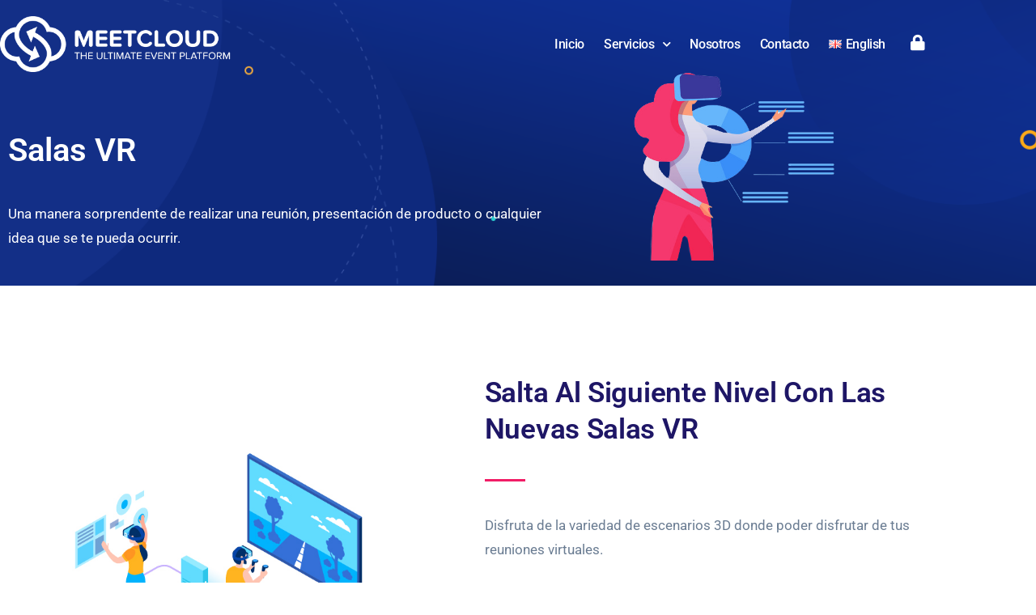

--- FILE ---
content_type: text/html; charset=UTF-8
request_url: https://meetcloud.io/es/vr-rooms-es/
body_size: 14130
content:
<!doctype html>
<html lang="es-ES">
<head>
	<meta charset="UTF-8">
	<meta name="viewport" content="width=device-width, initial-scale=1">
	<link rel="profile" href="https://gmpg.org/xfn/11">
	<title>VR Rooms es &#8211; MeetCloud</title>
<meta name='robots' content='max-image-preview:large' />
<link rel="alternate" href="https://meetcloud.io/es/vr-rooms-es/" hreflang="es" />
<link rel="alternate" href="https://meetcloud.io/vr-rooms/" hreflang="en" />
<link rel='dns-prefetch' href='//www.googletagmanager.com' />
<link rel="alternate" type="application/rss+xml" title="MeetCloud &raquo; Feed" href="https://meetcloud.io/es/feed/" />
<link rel="alternate" type="application/rss+xml" title="MeetCloud &raquo; Feed de los comentarios" href="https://meetcloud.io/es/comments/feed/" />
<link rel="alternate" title="oEmbed (JSON)" type="application/json+oembed" href="https://meetcloud.io/wp-json/oembed/1.0/embed?url=https%3A%2F%2Fmeetcloud.io%2Fes%2Fvr-rooms-es%2F&#038;lang=es" />
<link rel="alternate" title="oEmbed (XML)" type="text/xml+oembed" href="https://meetcloud.io/wp-json/oembed/1.0/embed?url=https%3A%2F%2Fmeetcloud.io%2Fes%2Fvr-rooms-es%2F&#038;format=xml&#038;lang=es" />
<style id='wp-img-auto-sizes-contain-inline-css'>
img:is([sizes=auto i],[sizes^="auto," i]){contain-intrinsic-size:3000px 1500px}
/*# sourceURL=wp-img-auto-sizes-contain-inline-css */
</style>
<style id='wp-emoji-styles-inline-css'>

	img.wp-smiley, img.emoji {
		display: inline !important;
		border: none !important;
		box-shadow: none !important;
		height: 1em !important;
		width: 1em !important;
		margin: 0 0.07em !important;
		vertical-align: -0.1em !important;
		background: none !important;
		padding: 0 !important;
	}
/*# sourceURL=wp-emoji-styles-inline-css */
</style>
<style id='global-styles-inline-css'>
:root{--wp--preset--aspect-ratio--square: 1;--wp--preset--aspect-ratio--4-3: 4/3;--wp--preset--aspect-ratio--3-4: 3/4;--wp--preset--aspect-ratio--3-2: 3/2;--wp--preset--aspect-ratio--2-3: 2/3;--wp--preset--aspect-ratio--16-9: 16/9;--wp--preset--aspect-ratio--9-16: 9/16;--wp--preset--color--black: #000000;--wp--preset--color--cyan-bluish-gray: #abb8c3;--wp--preset--color--white: #ffffff;--wp--preset--color--pale-pink: #f78da7;--wp--preset--color--vivid-red: #cf2e2e;--wp--preset--color--luminous-vivid-orange: #ff6900;--wp--preset--color--luminous-vivid-amber: #fcb900;--wp--preset--color--light-green-cyan: #7bdcb5;--wp--preset--color--vivid-green-cyan: #00d084;--wp--preset--color--pale-cyan-blue: #8ed1fc;--wp--preset--color--vivid-cyan-blue: #0693e3;--wp--preset--color--vivid-purple: #9b51e0;--wp--preset--gradient--vivid-cyan-blue-to-vivid-purple: linear-gradient(135deg,rgb(6,147,227) 0%,rgb(155,81,224) 100%);--wp--preset--gradient--light-green-cyan-to-vivid-green-cyan: linear-gradient(135deg,rgb(122,220,180) 0%,rgb(0,208,130) 100%);--wp--preset--gradient--luminous-vivid-amber-to-luminous-vivid-orange: linear-gradient(135deg,rgb(252,185,0) 0%,rgb(255,105,0) 100%);--wp--preset--gradient--luminous-vivid-orange-to-vivid-red: linear-gradient(135deg,rgb(255,105,0) 0%,rgb(207,46,46) 100%);--wp--preset--gradient--very-light-gray-to-cyan-bluish-gray: linear-gradient(135deg,rgb(238,238,238) 0%,rgb(169,184,195) 100%);--wp--preset--gradient--cool-to-warm-spectrum: linear-gradient(135deg,rgb(74,234,220) 0%,rgb(151,120,209) 20%,rgb(207,42,186) 40%,rgb(238,44,130) 60%,rgb(251,105,98) 80%,rgb(254,248,76) 100%);--wp--preset--gradient--blush-light-purple: linear-gradient(135deg,rgb(255,206,236) 0%,rgb(152,150,240) 100%);--wp--preset--gradient--blush-bordeaux: linear-gradient(135deg,rgb(254,205,165) 0%,rgb(254,45,45) 50%,rgb(107,0,62) 100%);--wp--preset--gradient--luminous-dusk: linear-gradient(135deg,rgb(255,203,112) 0%,rgb(199,81,192) 50%,rgb(65,88,208) 100%);--wp--preset--gradient--pale-ocean: linear-gradient(135deg,rgb(255,245,203) 0%,rgb(182,227,212) 50%,rgb(51,167,181) 100%);--wp--preset--gradient--electric-grass: linear-gradient(135deg,rgb(202,248,128) 0%,rgb(113,206,126) 100%);--wp--preset--gradient--midnight: linear-gradient(135deg,rgb(2,3,129) 0%,rgb(40,116,252) 100%);--wp--preset--font-size--small: 13px;--wp--preset--font-size--medium: 20px;--wp--preset--font-size--large: 36px;--wp--preset--font-size--x-large: 42px;--wp--preset--spacing--20: 0.44rem;--wp--preset--spacing--30: 0.67rem;--wp--preset--spacing--40: 1rem;--wp--preset--spacing--50: 1.5rem;--wp--preset--spacing--60: 2.25rem;--wp--preset--spacing--70: 3.38rem;--wp--preset--spacing--80: 5.06rem;--wp--preset--shadow--natural: 6px 6px 9px rgba(0, 0, 0, 0.2);--wp--preset--shadow--deep: 12px 12px 50px rgba(0, 0, 0, 0.4);--wp--preset--shadow--sharp: 6px 6px 0px rgba(0, 0, 0, 0.2);--wp--preset--shadow--outlined: 6px 6px 0px -3px rgb(255, 255, 255), 6px 6px rgb(0, 0, 0);--wp--preset--shadow--crisp: 6px 6px 0px rgb(0, 0, 0);}:root { --wp--style--global--content-size: 800px;--wp--style--global--wide-size: 1200px; }:where(body) { margin: 0; }.wp-site-blocks > .alignleft { float: left; margin-right: 2em; }.wp-site-blocks > .alignright { float: right; margin-left: 2em; }.wp-site-blocks > .aligncenter { justify-content: center; margin-left: auto; margin-right: auto; }:where(.wp-site-blocks) > * { margin-block-start: 24px; margin-block-end: 0; }:where(.wp-site-blocks) > :first-child { margin-block-start: 0; }:where(.wp-site-blocks) > :last-child { margin-block-end: 0; }:root { --wp--style--block-gap: 24px; }:root :where(.is-layout-flow) > :first-child{margin-block-start: 0;}:root :where(.is-layout-flow) > :last-child{margin-block-end: 0;}:root :where(.is-layout-flow) > *{margin-block-start: 24px;margin-block-end: 0;}:root :where(.is-layout-constrained) > :first-child{margin-block-start: 0;}:root :where(.is-layout-constrained) > :last-child{margin-block-end: 0;}:root :where(.is-layout-constrained) > *{margin-block-start: 24px;margin-block-end: 0;}:root :where(.is-layout-flex){gap: 24px;}:root :where(.is-layout-grid){gap: 24px;}.is-layout-flow > .alignleft{float: left;margin-inline-start: 0;margin-inline-end: 2em;}.is-layout-flow > .alignright{float: right;margin-inline-start: 2em;margin-inline-end: 0;}.is-layout-flow > .aligncenter{margin-left: auto !important;margin-right: auto !important;}.is-layout-constrained > .alignleft{float: left;margin-inline-start: 0;margin-inline-end: 2em;}.is-layout-constrained > .alignright{float: right;margin-inline-start: 2em;margin-inline-end: 0;}.is-layout-constrained > .aligncenter{margin-left: auto !important;margin-right: auto !important;}.is-layout-constrained > :where(:not(.alignleft):not(.alignright):not(.alignfull)){max-width: var(--wp--style--global--content-size);margin-left: auto !important;margin-right: auto !important;}.is-layout-constrained > .alignwide{max-width: var(--wp--style--global--wide-size);}body .is-layout-flex{display: flex;}.is-layout-flex{flex-wrap: wrap;align-items: center;}.is-layout-flex > :is(*, div){margin: 0;}body .is-layout-grid{display: grid;}.is-layout-grid > :is(*, div){margin: 0;}body{padding-top: 0px;padding-right: 0px;padding-bottom: 0px;padding-left: 0px;}a:where(:not(.wp-element-button)){text-decoration: underline;}:root :where(.wp-element-button, .wp-block-button__link){background-color: #32373c;border-width: 0;color: #fff;font-family: inherit;font-size: inherit;font-style: inherit;font-weight: inherit;letter-spacing: inherit;line-height: inherit;padding-top: calc(0.667em + 2px);padding-right: calc(1.333em + 2px);padding-bottom: calc(0.667em + 2px);padding-left: calc(1.333em + 2px);text-decoration: none;text-transform: inherit;}.has-black-color{color: var(--wp--preset--color--black) !important;}.has-cyan-bluish-gray-color{color: var(--wp--preset--color--cyan-bluish-gray) !important;}.has-white-color{color: var(--wp--preset--color--white) !important;}.has-pale-pink-color{color: var(--wp--preset--color--pale-pink) !important;}.has-vivid-red-color{color: var(--wp--preset--color--vivid-red) !important;}.has-luminous-vivid-orange-color{color: var(--wp--preset--color--luminous-vivid-orange) !important;}.has-luminous-vivid-amber-color{color: var(--wp--preset--color--luminous-vivid-amber) !important;}.has-light-green-cyan-color{color: var(--wp--preset--color--light-green-cyan) !important;}.has-vivid-green-cyan-color{color: var(--wp--preset--color--vivid-green-cyan) !important;}.has-pale-cyan-blue-color{color: var(--wp--preset--color--pale-cyan-blue) !important;}.has-vivid-cyan-blue-color{color: var(--wp--preset--color--vivid-cyan-blue) !important;}.has-vivid-purple-color{color: var(--wp--preset--color--vivid-purple) !important;}.has-black-background-color{background-color: var(--wp--preset--color--black) !important;}.has-cyan-bluish-gray-background-color{background-color: var(--wp--preset--color--cyan-bluish-gray) !important;}.has-white-background-color{background-color: var(--wp--preset--color--white) !important;}.has-pale-pink-background-color{background-color: var(--wp--preset--color--pale-pink) !important;}.has-vivid-red-background-color{background-color: var(--wp--preset--color--vivid-red) !important;}.has-luminous-vivid-orange-background-color{background-color: var(--wp--preset--color--luminous-vivid-orange) !important;}.has-luminous-vivid-amber-background-color{background-color: var(--wp--preset--color--luminous-vivid-amber) !important;}.has-light-green-cyan-background-color{background-color: var(--wp--preset--color--light-green-cyan) !important;}.has-vivid-green-cyan-background-color{background-color: var(--wp--preset--color--vivid-green-cyan) !important;}.has-pale-cyan-blue-background-color{background-color: var(--wp--preset--color--pale-cyan-blue) !important;}.has-vivid-cyan-blue-background-color{background-color: var(--wp--preset--color--vivid-cyan-blue) !important;}.has-vivid-purple-background-color{background-color: var(--wp--preset--color--vivid-purple) !important;}.has-black-border-color{border-color: var(--wp--preset--color--black) !important;}.has-cyan-bluish-gray-border-color{border-color: var(--wp--preset--color--cyan-bluish-gray) !important;}.has-white-border-color{border-color: var(--wp--preset--color--white) !important;}.has-pale-pink-border-color{border-color: var(--wp--preset--color--pale-pink) !important;}.has-vivid-red-border-color{border-color: var(--wp--preset--color--vivid-red) !important;}.has-luminous-vivid-orange-border-color{border-color: var(--wp--preset--color--luminous-vivid-orange) !important;}.has-luminous-vivid-amber-border-color{border-color: var(--wp--preset--color--luminous-vivid-amber) !important;}.has-light-green-cyan-border-color{border-color: var(--wp--preset--color--light-green-cyan) !important;}.has-vivid-green-cyan-border-color{border-color: var(--wp--preset--color--vivid-green-cyan) !important;}.has-pale-cyan-blue-border-color{border-color: var(--wp--preset--color--pale-cyan-blue) !important;}.has-vivid-cyan-blue-border-color{border-color: var(--wp--preset--color--vivid-cyan-blue) !important;}.has-vivid-purple-border-color{border-color: var(--wp--preset--color--vivid-purple) !important;}.has-vivid-cyan-blue-to-vivid-purple-gradient-background{background: var(--wp--preset--gradient--vivid-cyan-blue-to-vivid-purple) !important;}.has-light-green-cyan-to-vivid-green-cyan-gradient-background{background: var(--wp--preset--gradient--light-green-cyan-to-vivid-green-cyan) !important;}.has-luminous-vivid-amber-to-luminous-vivid-orange-gradient-background{background: var(--wp--preset--gradient--luminous-vivid-amber-to-luminous-vivid-orange) !important;}.has-luminous-vivid-orange-to-vivid-red-gradient-background{background: var(--wp--preset--gradient--luminous-vivid-orange-to-vivid-red) !important;}.has-very-light-gray-to-cyan-bluish-gray-gradient-background{background: var(--wp--preset--gradient--very-light-gray-to-cyan-bluish-gray) !important;}.has-cool-to-warm-spectrum-gradient-background{background: var(--wp--preset--gradient--cool-to-warm-spectrum) !important;}.has-blush-light-purple-gradient-background{background: var(--wp--preset--gradient--blush-light-purple) !important;}.has-blush-bordeaux-gradient-background{background: var(--wp--preset--gradient--blush-bordeaux) !important;}.has-luminous-dusk-gradient-background{background: var(--wp--preset--gradient--luminous-dusk) !important;}.has-pale-ocean-gradient-background{background: var(--wp--preset--gradient--pale-ocean) !important;}.has-electric-grass-gradient-background{background: var(--wp--preset--gradient--electric-grass) !important;}.has-midnight-gradient-background{background: var(--wp--preset--gradient--midnight) !important;}.has-small-font-size{font-size: var(--wp--preset--font-size--small) !important;}.has-medium-font-size{font-size: var(--wp--preset--font-size--medium) !important;}.has-large-font-size{font-size: var(--wp--preset--font-size--large) !important;}.has-x-large-font-size{font-size: var(--wp--preset--font-size--x-large) !important;}
:root :where(.wp-block-pullquote){font-size: 1.5em;line-height: 1.6;}
/*# sourceURL=global-styles-inline-css */
</style>
<link rel='stylesheet' id='hello-elementor-css' href='https://meetcloud.io/wp-content/themes/hello-elementor/assets/css/reset.css?ver=3.4.5' media='all' />
<link rel='stylesheet' id='hello-elementor-theme-style-css' href='https://meetcloud.io/wp-content/themes/hello-elementor/assets/css/theme.css?ver=3.4.5' media='all' />
<link rel='stylesheet' id='hello-elementor-header-footer-css' href='https://meetcloud.io/wp-content/themes/hello-elementor/assets/css/header-footer.css?ver=3.4.5' media='all' />
<link rel='stylesheet' id='elementor-frontend-css' href='https://meetcloud.io/wp-content/plugins/elementor/assets/css/frontend.min.css?ver=3.34.1' media='all' />
<link rel='stylesheet' id='widget-image-css' href='https://meetcloud.io/wp-content/plugins/elementor/assets/css/widget-image.min.css?ver=3.34.1' media='all' />
<link rel='stylesheet' id='widget-nav-menu-css' href='https://meetcloud.io/wp-content/plugins/pro-elements/assets/css/widget-nav-menu.min.css?ver=3.28.1' media='all' />
<link rel='stylesheet' id='e-sticky-css' href='https://meetcloud.io/wp-content/plugins/pro-elements/assets/css/modules/sticky.min.css?ver=3.28.1' media='all' />
<link rel='stylesheet' id='widget-heading-css' href='https://meetcloud.io/wp-content/plugins/elementor/assets/css/widget-heading.min.css?ver=3.34.1' media='all' />
<link rel='stylesheet' id='widget-icon-list-css' href='https://meetcloud.io/wp-content/plugins/elementor/assets/css/widget-icon-list.min.css?ver=3.34.1' media='all' />
<link rel='stylesheet' id='widget-divider-css' href='https://meetcloud.io/wp-content/plugins/elementor/assets/css/widget-divider.min.css?ver=3.34.1' media='all' />
<link rel='stylesheet' id='widget-login-css' href='https://meetcloud.io/wp-content/plugins/pro-elements/assets/css/widget-login.min.css?ver=3.28.1' media='all' />
<link rel='stylesheet' id='widget-form-css' href='https://meetcloud.io/wp-content/plugins/pro-elements/assets/css/widget-form.min.css?ver=3.28.1' media='all' />
<link rel='stylesheet' id='e-popup-css' href='https://meetcloud.io/wp-content/plugins/pro-elements/assets/css/conditionals/popup.min.css?ver=3.28.1' media='all' />
<link rel='stylesheet' id='elementor-icons-css' href='https://meetcloud.io/wp-content/plugins/elementor/assets/lib/eicons/css/elementor-icons.min.css?ver=5.45.0' media='all' />
<link rel='stylesheet' id='elementor-post-13-css' href='https://meetcloud.io/wp-content/uploads/elementor/css/post-13.css?ver=1767839811' media='all' />
<link rel='stylesheet' id='e-motion-fx-css' href='https://meetcloud.io/wp-content/plugins/pro-elements/assets/css/modules/motion-fx.min.css?ver=3.28.1' media='all' />
<link rel='stylesheet' id='elementor-post-708-css' href='https://meetcloud.io/wp-content/uploads/elementor/css/post-708.css?ver=1767946532' media='all' />
<link rel='stylesheet' id='elementor-post-48-css' href='https://meetcloud.io/wp-content/uploads/elementor/css/post-48.css?ver=1767839964' media='all' />
<link rel='stylesheet' id='elementor-post-426-css' href='https://meetcloud.io/wp-content/uploads/elementor/css/post-426.css?ver=1767839811' media='all' />
<link rel='stylesheet' id='elementor-post-622-css' href='https://meetcloud.io/wp-content/uploads/elementor/css/post-622.css?ver=1767839811' media='all' />
<link rel='stylesheet' id='elementor-gf-local-roboto-css' href='https://meetcloud.io/wp-content/uploads/elementor/google-fonts/css/roboto.css?ver=1742241169' media='all' />
<link rel='stylesheet' id='elementor-gf-local-robotoslab-css' href='https://meetcloud.io/wp-content/uploads/elementor/google-fonts/css/robotoslab.css?ver=1742241172' media='all' />
<link rel='stylesheet' id='elementor-icons-shared-0-css' href='https://meetcloud.io/wp-content/plugins/elementor/assets/lib/font-awesome/css/fontawesome.min.css?ver=5.15.3' media='all' />
<link rel='stylesheet' id='elementor-icons-fa-solid-css' href='https://meetcloud.io/wp-content/plugins/elementor/assets/lib/font-awesome/css/solid.min.css?ver=5.15.3' media='all' />
<script src="https://meetcloud.io/wp-includes/js/jquery/jquery.min.js?ver=3.7.1" id="jquery-core-js"></script>
<script src="https://meetcloud.io/wp-includes/js/jquery/jquery-migrate.min.js?ver=3.4.1" id="jquery-migrate-js"></script>

<!-- Fragmento de código de la etiqueta de Google (gtag.js) añadida por Site Kit -->

<!-- Fragmento de código de Google Analytics añadido por Site Kit -->
<script src="https://www.googletagmanager.com/gtag/js?id=G-C12Z6SXCB8" id="google_gtagjs-js" async></script>
<script id="google_gtagjs-js-after">
window.dataLayer = window.dataLayer || [];function gtag(){dataLayer.push(arguments);}
gtag("set","linker",{"domains":["meetcloud.io"]});
gtag("js", new Date());
gtag("set", "developer_id.dZTNiMT", true);
gtag("config", "G-C12Z6SXCB8");
//# sourceURL=google_gtagjs-js-after
</script>

<!-- Finalizar fragmento de código de la etiqueta de Google (gtags.js) añadida por Site Kit -->
<link rel="https://api.w.org/" href="https://meetcloud.io/wp-json/" /><link rel="alternate" title="JSON" type="application/json" href="https://meetcloud.io/wp-json/wp/v2/pages/708" /><link rel="EditURI" type="application/rsd+xml" title="RSD" href="https://meetcloud.io/xmlrpc.php?rsd" />
<meta name="generator" content="WordPress 6.9" />
<link rel="canonical" href="https://meetcloud.io/es/vr-rooms-es/" />
<link rel='shortlink' href='https://meetcloud.io/?p=708' />
<meta name="generator" content="Site Kit by Google 1.150.0" /><meta name="generator" content="Elementor 3.34.1; features: additional_custom_breakpoints; settings: css_print_method-external, google_font-enabled, font_display-auto">
			<style>
				.e-con.e-parent:nth-of-type(n+4):not(.e-lazyloaded):not(.e-no-lazyload),
				.e-con.e-parent:nth-of-type(n+4):not(.e-lazyloaded):not(.e-no-lazyload) * {
					background-image: none !important;
				}
				@media screen and (max-height: 1024px) {
					.e-con.e-parent:nth-of-type(n+3):not(.e-lazyloaded):not(.e-no-lazyload),
					.e-con.e-parent:nth-of-type(n+3):not(.e-lazyloaded):not(.e-no-lazyload) * {
						background-image: none !important;
					}
				}
				@media screen and (max-height: 640px) {
					.e-con.e-parent:nth-of-type(n+2):not(.e-lazyloaded):not(.e-no-lazyload),
					.e-con.e-parent:nth-of-type(n+2):not(.e-lazyloaded):not(.e-no-lazyload) * {
						background-image: none !important;
					}
				}
			</style>
			<link rel="icon" href="https://meetcloud.io/wp-content/uploads/2021/06/cropped-Favicon3-32x32.png" sizes="32x32" />
<link rel="icon" href="https://meetcloud.io/wp-content/uploads/2021/06/cropped-Favicon3-192x192.png" sizes="192x192" />
<link rel="apple-touch-icon" href="https://meetcloud.io/wp-content/uploads/2021/06/cropped-Favicon3-180x180.png" />
<meta name="msapplication-TileImage" content="https://meetcloud.io/wp-content/uploads/2021/06/cropped-Favicon3-270x270.png" />
		<style id="wp-custom-css">
			::-webkit-scrollbar{
width: 8px;
height: 8px;
}
::-webkit-scrollbar-thumb{
background: #000000;
border-radius: 30px;
}
::-webkit-scrollbar-thumb:hover{
background: #1130a7;
}
::-webkit-scrollbar-track{
background: #ffffff;
border-radius: 30px;
box-shadow: inset 0px 0px 0px 0px #F0F0F0;
}		</style>
		</head>
<body class="wp-singular page-template page-template-elementor_header_footer page page-id-708 wp-custom-logo wp-embed-responsive wp-theme-hello-elementor hello-elementor-default elementor-default elementor-template-full-width elementor-kit-13 elementor-page elementor-page-708">


<a class="skip-link screen-reader-text" href="#content">Ir al contenido</a>

		<div data-elementor-type="header" data-elementor-id="48" class="elementor elementor-48 elementor-location-header" data-elementor-post-type="elementor_library">
					<header class="elementor-section elementor-top-section elementor-element elementor-element-4b95e804 elementor-section-stretched elementor-section-height-min-height sticky-header elementor-hidden-tablet elementor-hidden-phone elementor-section-boxed elementor-section-height-default elementor-section-items-middle" data-id="4b95e804" data-element_type="section" data-settings="{&quot;stretch_section&quot;:&quot;section-stretched&quot;,&quot;background_background&quot;:&quot;classic&quot;,&quot;sticky&quot;:&quot;top&quot;,&quot;sticky_on&quot;:[&quot;desktop&quot;,&quot;tablet&quot;],&quot;sticky_effects_offset&quot;:225,&quot;sticky_offset&quot;:0,&quot;sticky_anchor_link_offset&quot;:0}">
						<div class="elementor-container elementor-column-gap-default">
					<div class="elementor-column elementor-col-100 elementor-top-column elementor-element elementor-element-42da751d" data-id="42da751d" data-element_type="column">
			<div class="elementor-widget-wrap elementor-element-populated">
						<section class="elementor-section elementor-inner-section elementor-element elementor-element-aea1f5e elementor-section-content-middle elementor-section-boxed elementor-section-height-default elementor-section-height-default" data-id="aea1f5e" data-element_type="section">
						<div class="elementor-container elementor-column-gap-default">
					<div class="elementor-column elementor-col-33 elementor-inner-column elementor-element elementor-element-5d22ec70 view-tablet" data-id="5d22ec70" data-element_type="column">
			<div class="elementor-widget-wrap elementor-element-populated">
						<div class="elementor-element elementor-element-6db3f79b elementor-widget elementor-widget-image" data-id="6db3f79b" data-element_type="widget" data-widget_type="image.default">
				<div class="elementor-widget-container">
																<a href="https://meetcloud.io">
							<img fetchpriority="high" width="900" height="218" src="https://meetcloud.io/wp-content/uploads/2021/06/logo-horizontal-blanco.png" class="attachment-full size-full wp-image-55" alt="" srcset="https://meetcloud.io/wp-content/uploads/2021/06/logo-horizontal-blanco.png 900w, https://meetcloud.io/wp-content/uploads/2021/06/logo-horizontal-blanco-300x73.png 300w, https://meetcloud.io/wp-content/uploads/2021/06/logo-horizontal-blanco-768x186.png 768w, https://meetcloud.io/wp-content/uploads/2021/06/logo-horizontal-blanco-624x151.png 624w" sizes="(max-width: 900px) 100vw, 900px" />								</a>
															</div>
				</div>
					</div>
		</div>
				<div class="elementor-column elementor-col-33 elementor-inner-column elementor-element elementor-element-0cbc1d5" data-id="0cbc1d5" data-element_type="column">
			<div class="elementor-widget-wrap elementor-element-populated">
						<div class="elementor-element elementor-element-87101b6 elementor-absolute elementor-view-default elementor-widget elementor-widget-icon" data-id="87101b6" data-element_type="widget" data-settings="{&quot;_position&quot;:&quot;absolute&quot;}" data-widget_type="icon.default">
				<div class="elementor-widget-container">
							<div class="elementor-icon-wrapper">
			<a class="elementor-icon" href="#elementor-action%3Aaction%3Dpopup%3Aopen%26settings%3DeyJpZCI6IjYyMiIsInRvZ2dsZSI6dHJ1ZX0%3D">
			<i aria-hidden="true" class="fas fa-lock"></i>			</a>
		</div>
						</div>
				</div>
					</div>
		</div>
				<div class="elementor-column elementor-col-33 elementor-inner-column elementor-element elementor-element-4468db9 view-tablet" data-id="4468db9" data-element_type="column">
			<div class="elementor-widget-wrap elementor-element-populated">
						<div class="elementor-element elementor-element-1a47d3cb elementor-nav-menu__align-end elementor-nav-menu--dropdown-none elementor-widget elementor-widget-nav-menu" data-id="1a47d3cb" data-element_type="widget" data-settings="{&quot;submenu_icon&quot;:{&quot;value&quot;:&quot;&lt;i class=\&quot;fas fa-chevron-down\&quot;&gt;&lt;\/i&gt;&quot;,&quot;library&quot;:&quot;fa-solid&quot;},&quot;layout&quot;:&quot;horizontal&quot;}" data-widget_type="nav-menu.default">
				<div class="elementor-widget-container">
								<nav aria-label="Menu" class="elementor-nav-menu--main elementor-nav-menu__container elementor-nav-menu--layout-horizontal e--pointer-none">
				<ul id="menu-1-1a47d3cb" class="elementor-nav-menu"><li class="menu-item menu-item-type-post_type menu-item-object-page menu-item-home menu-item-744"><a href="https://meetcloud.io/es/home-es/" class="elementor-item">Inicio</a></li>
<li class="menu-item menu-item-type-custom menu-item-object-custom current-menu-ancestor current-menu-parent menu-item-has-children menu-item-752"><a href="#" class="elementor-item elementor-item-anchor">Servicios</a>
<ul class="sub-menu elementor-nav-menu--dropdown">
	<li class="menu-item menu-item-type-post_type menu-item-object-page menu-item-743"><a href="https://meetcloud.io/es/hd-webinar-es/" class="elementor-sub-item">HD Webinar</a></li>
	<li class="menu-item menu-item-type-post_type menu-item-object-page menu-item-746"><a href="https://meetcloud.io/es/ultra-low-latency-es/" class="elementor-sub-item">Ultra Low Latency</a></li>
	<li class="menu-item menu-item-type-post_type menu-item-object-page current-menu-item page_item page-item-708 current_page_item menu-item-747"><a href="https://meetcloud.io/es/vr-rooms-es/" aria-current="page" class="elementor-sub-item elementor-item-active">Salas VR</a></li>
	<li class="menu-item menu-item-type-post_type menu-item-object-page menu-item-745"><a href="https://meetcloud.io/es/interactive-voting-es/" class="elementor-sub-item">Votacion Interactiva</a></li>
	<li class="menu-item menu-item-type-post_type menu-item-object-page menu-item-748"><a href="https://meetcloud.io/es/web-desing-es/" class="elementor-sub-item">Diseño Web</a></li>
	<li class="menu-item menu-item-type-post_type menu-item-object-page menu-item-741"><a href="https://meetcloud.io/es/all-services-es/" class="elementor-sub-item">Todos los Servicios</a></li>
</ul>
</li>
<li class="menu-item menu-item-type-post_type menu-item-object-page menu-item-740"><a href="https://meetcloud.io/es/about-us-es/" class="elementor-item">Nosotros</a></li>
<li class="menu-item menu-item-type-post_type menu-item-object-page menu-item-742"><a href="https://meetcloud.io/es/contact-us-es/" class="elementor-item">Contacto</a></li>
<li class="lang-item lang-item-14 lang-item-en lang-item-first menu-item menu-item-type-custom menu-item-object-custom menu-item-739-en"><a href="https://meetcloud.io/vr-rooms/" hreflang="en-GB" lang="en-GB" class="elementor-item"><img src="[data-uri]" alt="" width="16" height="11" style="width: 16px; height: 11px;" /><span style="margin-left:0.3em;">English</span></a></li>
</ul>			</nav>
						<nav class="elementor-nav-menu--dropdown elementor-nav-menu__container" aria-hidden="true">
				<ul id="menu-2-1a47d3cb" class="elementor-nav-menu"><li class="menu-item menu-item-type-post_type menu-item-object-page menu-item-home menu-item-744"><a href="https://meetcloud.io/es/home-es/" class="elementor-item" tabindex="-1">Inicio</a></li>
<li class="menu-item menu-item-type-custom menu-item-object-custom current-menu-ancestor current-menu-parent menu-item-has-children menu-item-752"><a href="#" class="elementor-item elementor-item-anchor" tabindex="-1">Servicios</a>
<ul class="sub-menu elementor-nav-menu--dropdown">
	<li class="menu-item menu-item-type-post_type menu-item-object-page menu-item-743"><a href="https://meetcloud.io/es/hd-webinar-es/" class="elementor-sub-item" tabindex="-1">HD Webinar</a></li>
	<li class="menu-item menu-item-type-post_type menu-item-object-page menu-item-746"><a href="https://meetcloud.io/es/ultra-low-latency-es/" class="elementor-sub-item" tabindex="-1">Ultra Low Latency</a></li>
	<li class="menu-item menu-item-type-post_type menu-item-object-page current-menu-item page_item page-item-708 current_page_item menu-item-747"><a href="https://meetcloud.io/es/vr-rooms-es/" aria-current="page" class="elementor-sub-item elementor-item-active" tabindex="-1">Salas VR</a></li>
	<li class="menu-item menu-item-type-post_type menu-item-object-page menu-item-745"><a href="https://meetcloud.io/es/interactive-voting-es/" class="elementor-sub-item" tabindex="-1">Votacion Interactiva</a></li>
	<li class="menu-item menu-item-type-post_type menu-item-object-page menu-item-748"><a href="https://meetcloud.io/es/web-desing-es/" class="elementor-sub-item" tabindex="-1">Diseño Web</a></li>
	<li class="menu-item menu-item-type-post_type menu-item-object-page menu-item-741"><a href="https://meetcloud.io/es/all-services-es/" class="elementor-sub-item" tabindex="-1">Todos los Servicios</a></li>
</ul>
</li>
<li class="menu-item menu-item-type-post_type menu-item-object-page menu-item-740"><a href="https://meetcloud.io/es/about-us-es/" class="elementor-item" tabindex="-1">Nosotros</a></li>
<li class="menu-item menu-item-type-post_type menu-item-object-page menu-item-742"><a href="https://meetcloud.io/es/contact-us-es/" class="elementor-item" tabindex="-1">Contacto</a></li>
<li class="lang-item lang-item-14 lang-item-en lang-item-first menu-item menu-item-type-custom menu-item-object-custom menu-item-739-en"><a href="https://meetcloud.io/vr-rooms/" hreflang="en-GB" lang="en-GB" class="elementor-item" tabindex="-1"><img src="[data-uri]" alt="" width="16" height="11" style="width: 16px; height: 11px;" /><span style="margin-left:0.3em;">English</span></a></li>
</ul>			</nav>
						</div>
				</div>
					</div>
		</div>
					</div>
		</section>
					</div>
		</div>
					</div>
		</header>
				<header class="elementor-section elementor-top-section elementor-element elementor-element-829177d elementor-section-stretched elementor-section-height-min-height sticky-header elementor-hidden-desktop elementor-section-boxed elementor-section-height-default elementor-section-items-middle" data-id="829177d" data-element_type="section" data-settings="{&quot;stretch_section&quot;:&quot;section-stretched&quot;,&quot;background_background&quot;:&quot;classic&quot;,&quot;sticky&quot;:&quot;top&quot;,&quot;sticky_on&quot;:[&quot;desktop&quot;,&quot;tablet&quot;],&quot;sticky_effects_offset&quot;:225,&quot;sticky_offset&quot;:0,&quot;sticky_anchor_link_offset&quot;:0}">
						<div class="elementor-container elementor-column-gap-default">
					<div class="elementor-column elementor-col-100 elementor-top-column elementor-element elementor-element-37e1f43" data-id="37e1f43" data-element_type="column">
			<div class="elementor-widget-wrap elementor-element-populated">
						<div class="elementor-element elementor-element-e86115d elementor-widget elementor-widget-image" data-id="e86115d" data-element_type="widget" data-widget_type="image.default">
				<div class="elementor-widget-container">
																<a href="https://meetcloud.io">
							<img fetchpriority="high" width="900" height="218" src="https://meetcloud.io/wp-content/uploads/2021/06/logo-horizontal-blanco.png" class="attachment-full size-full wp-image-55" alt="" srcset="https://meetcloud.io/wp-content/uploads/2021/06/logo-horizontal-blanco.png 900w, https://meetcloud.io/wp-content/uploads/2021/06/logo-horizontal-blanco-300x73.png 300w, https://meetcloud.io/wp-content/uploads/2021/06/logo-horizontal-blanco-768x186.png 768w, https://meetcloud.io/wp-content/uploads/2021/06/logo-horizontal-blanco-624x151.png 624w" sizes="(max-width: 900px) 100vw, 900px" />								</a>
															</div>
				</div>
				<div class="elementor-element elementor-element-ec9b37f elementor-nav-menu__align-end elementor-nav-menu--stretch elementor-nav-menu--dropdown-tablet elementor-nav-menu__text-align-aside elementor-nav-menu--toggle elementor-nav-menu--burger elementor-widget elementor-widget-nav-menu" data-id="ec9b37f" data-element_type="widget" data-settings="{&quot;full_width&quot;:&quot;stretch&quot;,&quot;submenu_icon&quot;:{&quot;value&quot;:&quot;&lt;i class=\&quot;fas fa-chevron-down\&quot;&gt;&lt;\/i&gt;&quot;,&quot;library&quot;:&quot;fa-solid&quot;},&quot;layout&quot;:&quot;horizontal&quot;,&quot;toggle&quot;:&quot;burger&quot;}" data-widget_type="nav-menu.default">
				<div class="elementor-widget-container">
								<nav aria-label="Menu" class="elementor-nav-menu--main elementor-nav-menu__container elementor-nav-menu--layout-horizontal e--pointer-none">
				<ul id="menu-1-ec9b37f" class="elementor-nav-menu"><li class="menu-item menu-item-type-post_type menu-item-object-page menu-item-home menu-item-744"><a href="https://meetcloud.io/es/home-es/" class="elementor-item">Inicio</a></li>
<li class="menu-item menu-item-type-custom menu-item-object-custom current-menu-ancestor current-menu-parent menu-item-has-children menu-item-752"><a href="#" class="elementor-item elementor-item-anchor">Servicios</a>
<ul class="sub-menu elementor-nav-menu--dropdown">
	<li class="menu-item menu-item-type-post_type menu-item-object-page menu-item-743"><a href="https://meetcloud.io/es/hd-webinar-es/" class="elementor-sub-item">HD Webinar</a></li>
	<li class="menu-item menu-item-type-post_type menu-item-object-page menu-item-746"><a href="https://meetcloud.io/es/ultra-low-latency-es/" class="elementor-sub-item">Ultra Low Latency</a></li>
	<li class="menu-item menu-item-type-post_type menu-item-object-page current-menu-item page_item page-item-708 current_page_item menu-item-747"><a href="https://meetcloud.io/es/vr-rooms-es/" aria-current="page" class="elementor-sub-item elementor-item-active">Salas VR</a></li>
	<li class="menu-item menu-item-type-post_type menu-item-object-page menu-item-745"><a href="https://meetcloud.io/es/interactive-voting-es/" class="elementor-sub-item">Votacion Interactiva</a></li>
	<li class="menu-item menu-item-type-post_type menu-item-object-page menu-item-748"><a href="https://meetcloud.io/es/web-desing-es/" class="elementor-sub-item">Diseño Web</a></li>
	<li class="menu-item menu-item-type-post_type menu-item-object-page menu-item-741"><a href="https://meetcloud.io/es/all-services-es/" class="elementor-sub-item">Todos los Servicios</a></li>
</ul>
</li>
<li class="menu-item menu-item-type-post_type menu-item-object-page menu-item-740"><a href="https://meetcloud.io/es/about-us-es/" class="elementor-item">Nosotros</a></li>
<li class="menu-item menu-item-type-post_type menu-item-object-page menu-item-742"><a href="https://meetcloud.io/es/contact-us-es/" class="elementor-item">Contacto</a></li>
<li class="lang-item lang-item-14 lang-item-en lang-item-first menu-item menu-item-type-custom menu-item-object-custom menu-item-739-en"><a href="https://meetcloud.io/vr-rooms/" hreflang="en-GB" lang="en-GB" class="elementor-item"><img src="[data-uri]" alt="" width="16" height="11" style="width: 16px; height: 11px;" /><span style="margin-left:0.3em;">English</span></a></li>
</ul>			</nav>
					<div class="elementor-menu-toggle" role="button" tabindex="0" aria-label="Menu Toggle" aria-expanded="false">
			<i aria-hidden="true" role="presentation" class="elementor-menu-toggle__icon--open eicon-menu-bar"></i><i aria-hidden="true" role="presentation" class="elementor-menu-toggle__icon--close eicon-close"></i>		</div>
					<nav class="elementor-nav-menu--dropdown elementor-nav-menu__container" aria-hidden="true">
				<ul id="menu-2-ec9b37f" class="elementor-nav-menu"><li class="menu-item menu-item-type-post_type menu-item-object-page menu-item-home menu-item-744"><a href="https://meetcloud.io/es/home-es/" class="elementor-item" tabindex="-1">Inicio</a></li>
<li class="menu-item menu-item-type-custom menu-item-object-custom current-menu-ancestor current-menu-parent menu-item-has-children menu-item-752"><a href="#" class="elementor-item elementor-item-anchor" tabindex="-1">Servicios</a>
<ul class="sub-menu elementor-nav-menu--dropdown">
	<li class="menu-item menu-item-type-post_type menu-item-object-page menu-item-743"><a href="https://meetcloud.io/es/hd-webinar-es/" class="elementor-sub-item" tabindex="-1">HD Webinar</a></li>
	<li class="menu-item menu-item-type-post_type menu-item-object-page menu-item-746"><a href="https://meetcloud.io/es/ultra-low-latency-es/" class="elementor-sub-item" tabindex="-1">Ultra Low Latency</a></li>
	<li class="menu-item menu-item-type-post_type menu-item-object-page current-menu-item page_item page-item-708 current_page_item menu-item-747"><a href="https://meetcloud.io/es/vr-rooms-es/" aria-current="page" class="elementor-sub-item elementor-item-active" tabindex="-1">Salas VR</a></li>
	<li class="menu-item menu-item-type-post_type menu-item-object-page menu-item-745"><a href="https://meetcloud.io/es/interactive-voting-es/" class="elementor-sub-item" tabindex="-1">Votacion Interactiva</a></li>
	<li class="menu-item menu-item-type-post_type menu-item-object-page menu-item-748"><a href="https://meetcloud.io/es/web-desing-es/" class="elementor-sub-item" tabindex="-1">Diseño Web</a></li>
	<li class="menu-item menu-item-type-post_type menu-item-object-page menu-item-741"><a href="https://meetcloud.io/es/all-services-es/" class="elementor-sub-item" tabindex="-1">Todos los Servicios</a></li>
</ul>
</li>
<li class="menu-item menu-item-type-post_type menu-item-object-page menu-item-740"><a href="https://meetcloud.io/es/about-us-es/" class="elementor-item" tabindex="-1">Nosotros</a></li>
<li class="menu-item menu-item-type-post_type menu-item-object-page menu-item-742"><a href="https://meetcloud.io/es/contact-us-es/" class="elementor-item" tabindex="-1">Contacto</a></li>
<li class="lang-item lang-item-14 lang-item-en lang-item-first menu-item menu-item-type-custom menu-item-object-custom menu-item-739-en"><a href="https://meetcloud.io/vr-rooms/" hreflang="en-GB" lang="en-GB" class="elementor-item" tabindex="-1"><img src="[data-uri]" alt="" width="16" height="11" style="width: 16px; height: 11px;" /><span style="margin-left:0.3em;">English</span></a></li>
</ul>			</nav>
						</div>
				</div>
					</div>
		</div>
					</div>
		</header>
				</div>
				<div data-elementor-type="wp-page" data-elementor-id="708" class="elementor elementor-708" data-elementor-post-type="page">
						<section class="elementor-section elementor-top-section elementor-element elementor-element-ace0c6f elementor-section-stretched elementor-section-boxed elementor-section-height-default elementor-section-height-default" data-id="ace0c6f" data-element_type="section" data-settings="{&quot;stretch_section&quot;:&quot;section-stretched&quot;,&quot;background_background&quot;:&quot;classic&quot;}">
						<div class="elementor-container elementor-column-gap-default">
					<div class="elementor-column elementor-col-100 elementor-top-column elementor-element elementor-element-5a3b7518" data-id="5a3b7518" data-element_type="column">
			<div class="elementor-widget-wrap elementor-element-populated">
						<section class="elementor-section elementor-inner-section elementor-element elementor-element-e68d958 elementor-section-content-middle elementor-section-boxed elementor-section-height-default elementor-section-height-default" data-id="e68d958" data-element_type="section">
						<div class="elementor-container elementor-column-gap-default">
					<div class="elementor-column elementor-col-50 elementor-inner-column elementor-element elementor-element-2b84bcd0" data-id="2b84bcd0" data-element_type="column">
			<div class="elementor-widget-wrap elementor-element-populated">
						<div class="elementor-element elementor-element-25a7fa3e elementor-widget elementor-widget-heading" data-id="25a7fa3e" data-element_type="widget" data-widget_type="heading.default">
				<div class="elementor-widget-container">
					<h2 class="elementor-heading-title elementor-size-default">Salas VR </h2>				</div>
				</div>
				<div class="elementor-element elementor-element-1fccca69 elementor-widget elementor-widget-text-editor" data-id="1fccca69" data-element_type="widget" data-widget_type="text-editor.default">
				<div class="elementor-widget-container">
									<p>Una manera sorprendente de realizar una reunión, presentación de producto o cualquier idea que se te pueda ocurrir.</p>								</div>
				</div>
					</div>
		</div>
				<div class="elementor-column elementor-col-50 elementor-inner-column elementor-element elementor-element-1e03b2c0" data-id="1e03b2c0" data-element_type="column">
			<div class="elementor-widget-wrap elementor-element-populated">
						<div class="elementor-element elementor-element-26b03c9e about-banner-side-img elementor-absolute elementor-widget elementor-widget-image" data-id="26b03c9e" data-element_type="widget" data-settings="{&quot;_position&quot;:&quot;absolute&quot;}" data-widget_type="image.default">
				<div class="elementor-widget-container">
															<img decoding="async" width="450" height="450" src="https://meetcloud.io/wp-content/uploads/2021/07/vr2-2.png" class="attachment-full size-full wp-image-549" alt="" srcset="https://meetcloud.io/wp-content/uploads/2021/07/vr2-2.png 450w, https://meetcloud.io/wp-content/uploads/2021/07/vr2-2-300x300.png 300w, https://meetcloud.io/wp-content/uploads/2021/07/vr2-2-150x150.png 150w" sizes="(max-width: 450px) 100vw, 450px" />															</div>
				</div>
					</div>
		</div>
					</div>
		</section>
					</div>
		</div>
					</div>
		</section>
				<section class="elementor-section elementor-top-section elementor-element elementor-element-75779b31 elementor-section-stretched elementor-section-content-middle elementor-section-boxed elementor-section-height-default elementor-section-height-default" data-id="75779b31" data-element_type="section" data-settings="{&quot;stretch_section&quot;:&quot;section-stretched&quot;}">
						<div class="elementor-container elementor-column-gap-default">
					<div class="elementor-column elementor-col-50 elementor-top-column elementor-element elementor-element-134f3fc3 animated-slow" data-id="134f3fc3" data-element_type="column" data-settings="{&quot;animation&quot;:&quot;none&quot;,&quot;animation_delay&quot;:200}">
			<div class="elementor-widget-wrap elementor-element-populated">
						<div class="elementor-element elementor-element-235825b8 elementor-widget elementor-widget-image" data-id="235825b8" data-element_type="widget" data-widget_type="image.default">
				<div class="elementor-widget-container">
															<img loading="lazy" decoding="async" width="650" height="578" src="https://meetcloud.io/wp-content/uploads/2021/07/vr.jpg" class="attachment-full size-full wp-image-229" alt="" srcset="https://meetcloud.io/wp-content/uploads/2021/07/vr.jpg 650w, https://meetcloud.io/wp-content/uploads/2021/07/vr-300x267.jpg 300w" sizes="(max-width: 650px) 100vw, 650px" />															</div>
				</div>
					</div>
		</div>
				<div class="elementor-column elementor-col-50 elementor-top-column elementor-element elementor-element-588e54b9" data-id="588e54b9" data-element_type="column">
			<div class="elementor-widget-wrap elementor-element-populated">
						<div class="elementor-element elementor-element-6b623698 elementor-widget elementor-widget-heading" data-id="6b623698" data-element_type="widget" data-widget_type="heading.default">
				<div class="elementor-widget-container">
					<h3 class="elementor-heading-title elementor-size-default">Salta Al Siguiente Nivel Con Las Nuevas Salas VR</h3>				</div>
				</div>
				<div class="elementor-element elementor-element-5c1b4a3 elementor-widget-divider--view-line elementor-widget elementor-widget-divider" data-id="5c1b4a3" data-element_type="widget" data-widget_type="divider.default">
				<div class="elementor-widget-container">
							<div class="elementor-divider">
			<span class="elementor-divider-separator">
						</span>
		</div>
						</div>
				</div>
				<div class="elementor-element elementor-element-349896fe elementor-widget elementor-widget-text-editor" data-id="349896fe" data-element_type="widget" data-widget_type="text-editor.default">
				<div class="elementor-widget-container">
									<p>Disfruta de la variedad de escenarios 3D donde poder disfrutar de tus reuniones virtuales.</p>								</div>
				</div>
				<section class="elementor-section elementor-inner-section elementor-element elementor-element-2ee8ea7a elementor-section-boxed elementor-section-height-default elementor-section-height-default" data-id="2ee8ea7a" data-element_type="section">
						<div class="elementor-container elementor-column-gap-default">
					<div class="elementor-column elementor-col-50 elementor-inner-column elementor-element elementor-element-4241d61f" data-id="4241d61f" data-element_type="column">
			<div class="elementor-widget-wrap elementor-element-populated">
						<div class="elementor-element elementor-element-678b1aa0 elementor-widget elementor-widget-image" data-id="678b1aa0" data-element_type="widget" data-widget_type="image.default">
				<div class="elementor-widget-container">
															<img loading="lazy" decoding="async" width="70" height="77" src="https://meetcloud.io/wp-content/uploads/2021/07/icon1-1.png" class="attachment-medium size-medium wp-image-225" alt="" />															</div>
				</div>
				<div class="elementor-element elementor-element-6964f459 elementor-widget elementor-widget-heading" data-id="6964f459" data-element_type="widget" data-widget_type="heading.default">
				<div class="elementor-widget-container">
					<h5 class="elementor-heading-title elementor-size-default">Una Nueva Forma De Compartir Tus Ideas</h5>				</div>
				</div>
				<div class="elementor-element elementor-element-7a02f60a elementor-widget elementor-widget-text-editor" data-id="7a02f60a" data-element_type="widget" data-widget_type="text-editor.default">
				<div class="elementor-widget-container">
									<p><span style="font-family: Inter; font-size: 17px;">Sorprende a tu audiencia con tu reunion virtual en un entorno diferente.</span></p>								</div>
				</div>
					</div>
		</div>
				<div class="elementor-column elementor-col-50 elementor-inner-column elementor-element elementor-element-28d61e0c" data-id="28d61e0c" data-element_type="column">
			<div class="elementor-widget-wrap elementor-element-populated">
						<div class="elementor-element elementor-element-3ac47b71 elementor-widget elementor-widget-image" data-id="3ac47b71" data-element_type="widget" data-widget_type="image.default">
				<div class="elementor-widget-container">
															<img loading="lazy" decoding="async" width="70" height="75" src="https://meetcloud.io/wp-content/uploads/2021/07/icon4-1.png" class="attachment-full size-full wp-image-226" alt="" />															</div>
				</div>
				<div class="elementor-element elementor-element-3e56cf6a elementor-widget elementor-widget-heading" data-id="3e56cf6a" data-element_type="widget" data-widget_type="heading.default">
				<div class="elementor-widget-container">
					<h5 class="elementor-heading-title elementor-size-default">Una Nueva Manera De Comunicarte</h5>				</div>
				</div>
				<div class="elementor-element elementor-element-5221d186 elementor-widget elementor-widget-text-editor" data-id="5221d186" data-element_type="widget" data-widget_type="text-editor.default">
				<div class="elementor-widget-container">
									<p>Una manera interactiva de enseñar, hablar o compartir tu servicio o producto</p>								</div>
				</div>
					</div>
		</div>
					</div>
		</section>
					</div>
		</div>
					</div>
		</section>
				<section class="elementor-section elementor-top-section elementor-element elementor-element-3340ae4b elementor-section-boxed elementor-section-height-default elementor-section-height-default" data-id="3340ae4b" data-element_type="section" data-settings="{&quot;background_background&quot;:&quot;classic&quot;}">
						<div class="elementor-container elementor-column-gap-default">
					<div class="elementor-column elementor-col-100 elementor-top-column elementor-element elementor-element-a5ccaf6" data-id="a5ccaf6" data-element_type="column">
			<div class="elementor-widget-wrap elementor-element-populated">
						<section class="elementor-section elementor-inner-section elementor-element elementor-element-93f2660 elementor-section-boxed elementor-section-height-default elementor-section-height-default" data-id="93f2660" data-element_type="section">
						<div class="elementor-container elementor-column-gap-default">
					<div class="elementor-column elementor-col-33 elementor-inner-column elementor-element elementor-element-13f6a92" data-id="13f6a92" data-element_type="column">
			<div class="elementor-widget-wrap elementor-element-populated">
						<div class="elementor-element elementor-element-29a0594 elementor-widget elementor-widget-image" data-id="29a0594" data-element_type="widget" data-widget_type="image.default">
				<div class="elementor-widget-container">
															<img loading="lazy" decoding="async" width="300" height="262" src="https://meetcloud.io/wp-content/uploads/2021/07/imac3d-1.png" class="attachment-large size-large wp-image-551" alt="" />															</div>
				</div>
					</div>
		</div>
				<div class="elementor-column elementor-col-33 elementor-inner-column elementor-element elementor-element-f2b66b3 elementor-hidden-phone" data-id="f2b66b3" data-element_type="column">
			<div class="elementor-widget-wrap elementor-element-populated">
						<div class="elementor-element elementor-element-89cbb4e elementor-view-default elementor-widget elementor-widget-icon" data-id="89cbb4e" data-element_type="widget" data-settings="{&quot;motion_fx_motion_fx_mouse&quot;:&quot;yes&quot;,&quot;motion_fx_mouseTrack_effect&quot;:&quot;yes&quot;,&quot;motion_fx_mouseTrack_speed&quot;:{&quot;unit&quot;:&quot;px&quot;,&quot;size&quot;:0.2,&quot;sizes&quot;:[]}}" data-widget_type="icon.default">
				<div class="elementor-widget-container">
							<div class="elementor-icon-wrapper">
			<div class="elementor-icon">
			<i aria-hidden="true" class="fas fa-circle"></i>			</div>
		</div>
						</div>
				</div>
					</div>
		</div>
				<div class="elementor-column elementor-col-33 elementor-inner-column elementor-element elementor-element-06c07d0" data-id="06c07d0" data-element_type="column">
			<div class="elementor-widget-wrap elementor-element-populated">
						<div class="elementor-element elementor-element-d181f8b elementor-widget elementor-widget-heading" data-id="d181f8b" data-element_type="widget" data-widget_type="heading.default">
				<div class="elementor-widget-container">
					<h5 class="elementor-heading-title elementor-size-default">Escenarios 3D </h5>				</div>
				</div>
				<div class="elementor-element elementor-element-582ba38 elementor-widget elementor-widget-text-editor" data-id="582ba38" data-element_type="widget" data-widget_type="text-editor.default">
				<div class="elementor-widget-container">
									<p>Escoje uno de los 8 escenarios disponibles, desde una sala hasta un teatro.</p>								</div>
				</div>
					</div>
		</div>
					</div>
		</section>
				<section class="elementor-section elementor-inner-section elementor-element elementor-element-68401a8 elementor-section-boxed elementor-section-height-default elementor-section-height-default" data-id="68401a8" data-element_type="section">
						<div class="elementor-container elementor-column-gap-default">
					<div class="elementor-column elementor-col-33 elementor-inner-column elementor-element elementor-element-a2d0b5f" data-id="a2d0b5f" data-element_type="column">
			<div class="elementor-widget-wrap elementor-element-populated">
						<div class="elementor-element elementor-element-dcac488 elementor-widget elementor-widget-heading" data-id="dcac488" data-element_type="widget" data-widget_type="heading.default">
				<div class="elementor-widget-container">
					<h5 class="elementor-heading-title elementor-size-default">Comparte Tus Contenidos
</h5>				</div>
				</div>
				<div class="elementor-element elementor-element-fb9df8a elementor-widget elementor-widget-text-editor" data-id="fb9df8a" data-element_type="widget" data-widget_type="text-editor.default">
				<div class="elementor-widget-container">
									<p>En cada sala podrás compartir archivos, videos, objetos 3D, Keynotes e incluso tu webcam.</p>								</div>
				</div>
					</div>
		</div>
				<div class="elementor-column elementor-col-33 elementor-inner-column elementor-element elementor-element-39ae51c elementor-hidden-phone" data-id="39ae51c" data-element_type="column">
			<div class="elementor-widget-wrap elementor-element-populated">
						<div class="elementor-element elementor-element-8d48a87 elementor-view-default elementor-widget elementor-widget-icon" data-id="8d48a87" data-element_type="widget" data-settings="{&quot;motion_fx_motion_fx_mouse&quot;:&quot;yes&quot;,&quot;motion_fx_mouseTrack_effect&quot;:&quot;yes&quot;,&quot;motion_fx_mouseTrack_direction&quot;:&quot;negative&quot;,&quot;motion_fx_mouseTrack_speed&quot;:{&quot;unit&quot;:&quot;px&quot;,&quot;size&quot;:0.2,&quot;sizes&quot;:[]}}" data-widget_type="icon.default">
				<div class="elementor-widget-container">
							<div class="elementor-icon-wrapper">
			<div class="elementor-icon">
			<i aria-hidden="true" class="fas fa-circle"></i>			</div>
		</div>
						</div>
				</div>
					</div>
		</div>
				<div class="elementor-column elementor-col-33 elementor-inner-column elementor-element elementor-element-76e3407" data-id="76e3407" data-element_type="column">
			<div class="elementor-widget-wrap elementor-element-populated">
						<div class="elementor-element elementor-element-e85a6a4 elementor-widget elementor-widget-image" data-id="e85a6a4" data-element_type="widget" data-widget_type="image.default">
				<div class="elementor-widget-container">
															<img loading="lazy" decoding="async" width="318" height="206" src="https://meetcloud.io/wp-content/uploads/2021/07/about-titmeline-img2.png" class="attachment-large size-large wp-image-552" alt="" srcset="https://meetcloud.io/wp-content/uploads/2021/07/about-titmeline-img2.png 318w, https://meetcloud.io/wp-content/uploads/2021/07/about-titmeline-img2-300x194.png 300w" sizes="(max-width: 318px) 100vw, 318px" />															</div>
				</div>
					</div>
		</div>
					</div>
		</section>
				<section class="elementor-section elementor-inner-section elementor-element elementor-element-18462da elementor-section-boxed elementor-section-height-default elementor-section-height-default" data-id="18462da" data-element_type="section">
						<div class="elementor-container elementor-column-gap-default">
					<div class="elementor-column elementor-col-33 elementor-inner-column elementor-element elementor-element-f62fe85" data-id="f62fe85" data-element_type="column">
			<div class="elementor-widget-wrap elementor-element-populated">
						<div class="elementor-element elementor-element-7a2f292 elementor-widget elementor-widget-image" data-id="7a2f292" data-element_type="widget" data-widget_type="image.default">
				<div class="elementor-widget-container">
															<img loading="lazy" decoding="async" width="323" height="267" src="https://meetcloud.io/wp-content/uploads/2021/07/about-titmeline-img3.png" class="attachment-large size-large wp-image-553" alt="" srcset="https://meetcloud.io/wp-content/uploads/2021/07/about-titmeline-img3.png 323w, https://meetcloud.io/wp-content/uploads/2021/07/about-titmeline-img3-300x248.png 300w" sizes="(max-width: 323px) 100vw, 323px" />															</div>
				</div>
					</div>
		</div>
				<div class="elementor-column elementor-col-33 elementor-inner-column elementor-element elementor-element-5ecd581 elementor-hidden-phone" data-id="5ecd581" data-element_type="column">
			<div class="elementor-widget-wrap elementor-element-populated">
						<div class="elementor-element elementor-element-3864b2c elementor-view-default elementor-widget elementor-widget-icon" data-id="3864b2c" data-element_type="widget" data-settings="{&quot;motion_fx_motion_fx_mouse&quot;:&quot;yes&quot;,&quot;motion_fx_mouseTrack_effect&quot;:&quot;yes&quot;,&quot;motion_fx_mouseTrack_speed&quot;:{&quot;unit&quot;:&quot;px&quot;,&quot;size&quot;:0.2,&quot;sizes&quot;:[]}}" data-widget_type="icon.default">
				<div class="elementor-widget-container">
							<div class="elementor-icon-wrapper">
			<div class="elementor-icon">
			<i aria-hidden="true" class="fas fa-circle"></i>			</div>
		</div>
						</div>
				</div>
					</div>
		</div>
				<div class="elementor-column elementor-col-33 elementor-inner-column elementor-element elementor-element-b3f12a7" data-id="b3f12a7" data-element_type="column">
			<div class="elementor-widget-wrap elementor-element-populated">
						<div class="elementor-element elementor-element-5519d13 elementor-widget elementor-widget-heading" data-id="5519d13" data-element_type="widget" data-widget_type="heading.default">
				<div class="elementor-widget-container">
					<h5 class="elementor-heading-title elementor-size-default">Avatares e Usuarios</h5>				</div>
				</div>
				<div class="elementor-element elementor-element-d657e06 elementor-widget elementor-widget-text-editor" data-id="d657e06" data-element_type="widget" data-widget_type="text-editor.default">
				<div class="elementor-widget-container">
									<p>Puedes escoger y editar tu avatar. Las salas tienen una limitación de 20 usuarios a la vez.</p>								</div>
				</div>
					</div>
		</div>
					</div>
		</section>
				<section class="elementor-section elementor-inner-section elementor-element elementor-element-091333a elementor-section-boxed elementor-section-height-default elementor-section-height-default" data-id="091333a" data-element_type="section">
						<div class="elementor-container elementor-column-gap-default">
					<div class="elementor-column elementor-col-33 elementor-inner-column elementor-element elementor-element-2057a27" data-id="2057a27" data-element_type="column">
			<div class="elementor-widget-wrap elementor-element-populated">
						<div class="elementor-element elementor-element-91e53d7 elementor-widget elementor-widget-heading" data-id="91e53d7" data-element_type="widget" data-widget_type="heading.default">
				<div class="elementor-widget-container">
					<h5 class="elementor-heading-title elementor-size-default">Dispositivos VR </h5>				</div>
				</div>
				<div class="elementor-element elementor-element-67e513a elementor-widget elementor-widget-text-editor" data-id="67e513a" data-element_type="widget" data-widget_type="text-editor.default">
				<div class="elementor-widget-container">
									<p>No es obligatorio el uso de gafas VR para entrar en la sala. Pero con ellas si se puede disfrutar de una total inmersión.</p>								</div>
				</div>
					</div>
		</div>
				<div class="elementor-column elementor-col-33 elementor-inner-column elementor-element elementor-element-0357970 elementor-hidden-phone" data-id="0357970" data-element_type="column">
			<div class="elementor-widget-wrap elementor-element-populated">
						<div class="elementor-element elementor-element-91d6208 elementor-view-default elementor-widget elementor-widget-icon" data-id="91d6208" data-element_type="widget" data-settings="{&quot;motion_fx_motion_fx_mouse&quot;:&quot;yes&quot;,&quot;motion_fx_mouseTrack_effect&quot;:&quot;yes&quot;,&quot;motion_fx_mouseTrack_direction&quot;:&quot;negative&quot;,&quot;motion_fx_mouseTrack_speed&quot;:{&quot;unit&quot;:&quot;px&quot;,&quot;size&quot;:0.2,&quot;sizes&quot;:[]}}" data-widget_type="icon.default">
				<div class="elementor-widget-container">
							<div class="elementor-icon-wrapper">
			<div class="elementor-icon">
			<i aria-hidden="true" class="fas fa-circle"></i>			</div>
		</div>
						</div>
				</div>
					</div>
		</div>
				<div class="elementor-column elementor-col-33 elementor-inner-column elementor-element elementor-element-80df2ae" data-id="80df2ae" data-element_type="column">
			<div class="elementor-widget-wrap elementor-element-populated">
						<div class="elementor-element elementor-element-08593bd elementor-widget elementor-widget-image" data-id="08593bd" data-element_type="widget" data-widget_type="image.default">
				<div class="elementor-widget-container">
															<img loading="lazy" decoding="async" width="1677" height="1344" src="https://meetcloud.io/wp-content/uploads/2021/07/Recurso-1ESTRELLA3-1.png" class="attachment-full size-full wp-image-554" alt="" srcset="https://meetcloud.io/wp-content/uploads/2021/07/Recurso-1ESTRELLA3-1.png 1677w, https://meetcloud.io/wp-content/uploads/2021/07/Recurso-1ESTRELLA3-1-300x240.png 300w, https://meetcloud.io/wp-content/uploads/2021/07/Recurso-1ESTRELLA3-1-1024x821.png 1024w, https://meetcloud.io/wp-content/uploads/2021/07/Recurso-1ESTRELLA3-1-768x615.png 768w, https://meetcloud.io/wp-content/uploads/2021/07/Recurso-1ESTRELLA3-1-1536x1231.png 1536w" sizes="(max-width: 1677px) 100vw, 1677px" />															</div>
				</div>
					</div>
		</div>
					</div>
		</section>
					</div>
		</div>
					</div>
		</section>
				</div>
				<div data-elementor-type="footer" data-elementor-id="426" class="elementor elementor-426 elementor-location-footer" data-elementor-post-type="elementor_library">
					<section class="elementor-section elementor-top-section elementor-element elementor-element-2752fdea elementor-section-stretched elementor-section-full_width elementor-section-height-default elementor-section-height-default" data-id="2752fdea" data-element_type="section" data-settings="{&quot;stretch_section&quot;:&quot;section-stretched&quot;,&quot;background_background&quot;:&quot;classic&quot;}">
						<div class="elementor-container elementor-column-gap-default">
					<div class="elementor-column elementor-col-100 elementor-top-column elementor-element elementor-element-a20f121" data-id="a20f121" data-element_type="column">
			<div class="elementor-widget-wrap elementor-element-populated">
						<section class="elementor-section elementor-inner-section elementor-element elementor-element-5493887a elementor-section-boxed elementor-section-height-default elementor-section-height-default" data-id="5493887a" data-element_type="section">
						<div class="elementor-container elementor-column-gap-default">
					<div class="elementor-column elementor-col-25 elementor-inner-column elementor-element elementor-element-4bc56d25" data-id="4bc56d25" data-element_type="column">
			<div class="elementor-widget-wrap elementor-element-populated">
						<div class="elementor-element elementor-element-30fe067c elementor-widget elementor-widget-image" data-id="30fe067c" data-element_type="widget" data-widget_type="image.default">
				<div class="elementor-widget-container">
															<img width="900" height="690" src="https://meetcloud.io/wp-content/uploads/2021/06/Logo-vertical.png" class="attachment-full size-full wp-image-52" alt="" srcset="https://meetcloud.io/wp-content/uploads/2021/06/Logo-vertical.png 900w, https://meetcloud.io/wp-content/uploads/2021/06/Logo-vertical-300x230.png 300w, https://meetcloud.io/wp-content/uploads/2021/06/Logo-vertical-768x589.png 768w, https://meetcloud.io/wp-content/uploads/2021/06/Logo-vertical-624x478.png 624w" sizes="(max-width: 900px) 100vw, 900px" />															</div>
				</div>
					</div>
		</div>
				<div class="elementor-column elementor-col-25 elementor-inner-column elementor-element elementor-element-3d3c8614" data-id="3d3c8614" data-element_type="column">
			<div class="elementor-widget-wrap elementor-element-populated">
						<div class="elementor-element elementor-element-374a0536 elementor-widget elementor-widget-heading" data-id="374a0536" data-element_type="widget" data-widget_type="heading.default">
				<div class="elementor-widget-container">
					<h4 class="elementor-heading-title elementor-size-default">Important Links</h4>				</div>
				</div>
				<div class="elementor-element elementor-element-d2edb61 elementor-align-start elementor-icon-list--layout-traditional elementor-list-item-link-full_width elementor-widget elementor-widget-icon-list" data-id="d2edb61" data-element_type="widget" data-widget_type="icon-list.default">
				<div class="elementor-widget-container">
							<ul class="elementor-icon-list-items">
							<li class="elementor-icon-list-item">
											<a href="https://meetcloud.io/about-us/">

												<span class="elementor-icon-list-icon">
							<i aria-hidden="true" class="fas fa-angle-right"></i>						</span>
										<span class="elementor-icon-list-text">About Us</span>
											</a>
									</li>
								<li class="elementor-icon-list-item">
											<a href="https://meetcloud.io/contact-us/">

												<span class="elementor-icon-list-icon">
							<i aria-hidden="true" class="fas fa-angle-right"></i>						</span>
										<span class="elementor-icon-list-text">Contact</span>
											</a>
									</li>
								<li class="elementor-icon-list-item">
											<a href="https://meetcloud.io/privacy-policy/">

												<span class="elementor-icon-list-icon">
							<i aria-hidden="true" class="fas fa-angle-right"></i>						</span>
										<span class="elementor-icon-list-text">Privacy Policy</span>
											</a>
									</li>
						</ul>
						</div>
				</div>
					</div>
		</div>
				<div class="elementor-column elementor-col-25 elementor-inner-column elementor-element elementor-element-6c78cc3f" data-id="6c78cc3f" data-element_type="column">
			<div class="elementor-widget-wrap elementor-element-populated">
						<div class="elementor-element elementor-element-42ea56f5 elementor-widget elementor-widget-heading" data-id="42ea56f5" data-element_type="widget" data-widget_type="heading.default">
				<div class="elementor-widget-container">
					<h4 class="elementor-heading-title elementor-size-default">Featured Services</h4>				</div>
				</div>
				<div class="elementor-element elementor-element-0a2d2af elementor-icon-list--layout-traditional elementor-list-item-link-full_width elementor-widget elementor-widget-icon-list" data-id="0a2d2af" data-element_type="widget" data-widget_type="icon-list.default">
				<div class="elementor-widget-container">
							<ul class="elementor-icon-list-items">
							<li class="elementor-icon-list-item">
											<a href="https://meetcloud.io/hdwebinar/">

												<span class="elementor-icon-list-icon">
							<i aria-hidden="true" class="fas fa-angle-right"></i>						</span>
										<span class="elementor-icon-list-text">HD Webinar</span>
											</a>
									</li>
								<li class="elementor-icon-list-item">
											<a href="https://meetcloud.io/ultra-low-latency/">

												<span class="elementor-icon-list-icon">
							<i aria-hidden="true" class="fas fa-angle-right"></i>						</span>
										<span class="elementor-icon-list-text">Ultra Low Latency</span>
											</a>
									</li>
								<li class="elementor-icon-list-item">
											<a href="https://meetcloud.io/interactive-voting/">

												<span class="elementor-icon-list-icon">
							<i aria-hidden="true" class="fas fa-angle-right"></i>						</span>
										<span class="elementor-icon-list-text">Interactive Voting</span>
											</a>
									</li>
								<li class="elementor-icon-list-item">
											<a href="https://meetcloud.io/vr-rooms/">

												<span class="elementor-icon-list-icon">
							<i aria-hidden="true" class="fas fa-angle-right"></i>						</span>
										<span class="elementor-icon-list-text">VR Rooms</span>
											</a>
									</li>
								<li class="elementor-icon-list-item">
											<a href="https://meetcloud.io/web-desing/">

												<span class="elementor-icon-list-icon">
							<i aria-hidden="true" class="fas fa-angle-right"></i>						</span>
										<span class="elementor-icon-list-text">Web Desing</span>
											</a>
									</li>
								<li class="elementor-icon-list-item">
											<a href="https://meetcloud.io/all-services/">

												<span class="elementor-icon-list-icon">
							<i aria-hidden="true" class="fas fa-angle-right"></i>						</span>
										<span class="elementor-icon-list-text">All Services</span>
											</a>
									</li>
						</ul>
						</div>
				</div>
					</div>
		</div>
				<div class="elementor-column elementor-col-25 elementor-inner-column elementor-element elementor-element-39194479" data-id="39194479" data-element_type="column">
			<div class="elementor-widget-wrap elementor-element-populated">
						<div class="elementor-element elementor-element-45ea3ff elementor-widget elementor-widget-heading" data-id="45ea3ff" data-element_type="widget" data-widget_type="heading.default">
				<div class="elementor-widget-container">
					<h4 class="elementor-heading-title elementor-size-default">Contact Us</h4>				</div>
				</div>
				<div class="elementor-element elementor-element-d6c7490 elementor-align-start elementor-icon-list--layout-traditional elementor-list-item-link-full_width elementor-widget elementor-widget-icon-list" data-id="d6c7490" data-element_type="widget" data-widget_type="icon-list.default">
				<div class="elementor-widget-container">
							<ul class="elementor-icon-list-items">
							<li class="elementor-icon-list-item">
											<span class="elementor-icon-list-icon">
							<i aria-hidden="true" class="fas fa-home"></i>						</span>
										<span class="elementor-icon-list-text">Office Address <br> Compte d´Urgell n24 <br> zip code 08011 <br> Barcelona, Spain</span>
									</li>
								<li class="elementor-icon-list-item">
											<span class="elementor-icon-list-icon">
							<i aria-hidden="true" class="fas fa-phone-alt"></i>						</span>
										<span class="elementor-icon-list-text">+34 654 559 944 / +34 646 601 491</span>
									</li>
								<li class="elementor-icon-list-item">
											<a href="mailto:info@meetcloud.es">

												<span class="elementor-icon-list-icon">
							<i aria-hidden="true" class="fas fa-envelope"></i>						</span>
										<span class="elementor-icon-list-text">info@meetcloud.es</span>
											</a>
									</li>
						</ul>
						</div>
				</div>
					</div>
		</div>
					</div>
		</section>
				<section class="elementor-section elementor-inner-section elementor-element elementor-element-502ad775 elementor-section-full_width elementor-section-height-default elementor-section-height-default" data-id="502ad775" data-element_type="section">
						<div class="elementor-container elementor-column-gap-default">
					<div class="elementor-column elementor-col-100 elementor-inner-column elementor-element elementor-element-31282555" data-id="31282555" data-element_type="column">
			<div class="elementor-widget-wrap elementor-element-populated">
						<div class="elementor-element elementor-element-6a9b0f93 elementor-widget-divider--view-line elementor-widget elementor-widget-divider" data-id="6a9b0f93" data-element_type="widget" data-widget_type="divider.default">
				<div class="elementor-widget-container">
							<div class="elementor-divider">
			<span class="elementor-divider-separator">
						</span>
		</div>
						</div>
				</div>
					</div>
		</div>
					</div>
		</section>
				<section class="elementor-section elementor-inner-section elementor-element elementor-element-2cae52c4 elementor-section-boxed elementor-section-height-default elementor-section-height-default" data-id="2cae52c4" data-element_type="section">
						<div class="elementor-container elementor-column-gap-default">
					<div class="elementor-column elementor-col-100 elementor-inner-column elementor-element elementor-element-38b98894" data-id="38b98894" data-element_type="column">
			<div class="elementor-widget-wrap elementor-element-populated">
						<div class="elementor-element elementor-element-1eb298bc elementor-widget elementor-widget-text-editor" data-id="1eb298bc" data-element_type="widget" data-widget_type="text-editor.default">
				<div class="elementor-widget-container">
									<p><span style="color: #e2ecf9;">Designed by Meetcloud</span></p>								</div>
				</div>
					</div>
		</div>
					</div>
		</section>
					</div>
		</div>
					</div>
		</section>
				</div>
		
<script type="speculationrules">
{"prefetch":[{"source":"document","where":{"and":[{"href_matches":"/*"},{"not":{"href_matches":["/wp-*.php","/wp-admin/*","/wp-content/uploads/*","/wp-content/*","/wp-content/plugins/*","/wp-content/themes/hello-elementor/*","/*\\?(.+)"]}},{"not":{"selector_matches":"a[rel~=\"nofollow\"]"}},{"not":{"selector_matches":".no-prefetch, .no-prefetch a"}}]},"eagerness":"conservative"}]}
</script>
		<div data-elementor-type="popup" data-elementor-id="622" class="elementor elementor-622 elementor-location-popup" data-elementor-settings="{&quot;a11y_navigation&quot;:&quot;yes&quot;,&quot;triggers&quot;:[],&quot;timing&quot;:[]}" data-elementor-post-type="elementor_library">
					<section class="elementor-section elementor-top-section elementor-element elementor-element-1dfc8c8d elementor-section-height-min-height elementor-section-items-stretch elementor-section-content-middle elementor-section-boxed elementor-section-height-default" data-id="1dfc8c8d" data-element_type="section">
						<div class="elementor-container elementor-column-gap-default">
					<div class="elementor-column elementor-col-50 elementor-top-column elementor-element elementor-element-373dc841" data-id="373dc841" data-element_type="column" data-settings="{&quot;background_background&quot;:&quot;classic&quot;}">
			<div class="elementor-widget-wrap elementor-element-populated">
						<div class="elementor-element elementor-element-6f79246 elementor-absolute elementor-widget elementor-widget-image" data-id="6f79246" data-element_type="widget" data-settings="{&quot;_position&quot;:&quot;absolute&quot;}" data-widget_type="image.default">
				<div class="elementor-widget-container">
															<img width="217" height="206" src="https://meetcloud.io/wp-content/uploads/2021/07/shape2-1.png" class="attachment-full size-full wp-image-176" alt="" />															</div>
				</div>
				<div class="elementor-element elementor-element-3952169 elementor-view-default elementor-widget elementor-widget-icon" data-id="3952169" data-element_type="widget" data-widget_type="icon.default">
				<div class="elementor-widget-container">
							<div class="elementor-icon-wrapper">
			<div class="elementor-icon">
			<i aria-hidden="true" class="fas fa-fingerprint"></i>			</div>
		</div>
						</div>
				</div>
				<div class="elementor-element elementor-element-34ab3fa elementor-widget elementor-widget-heading" data-id="34ab3fa" data-element_type="widget" data-widget_type="heading.default">
				<div class="elementor-widget-container">
					<h2 class="elementor-heading-title elementor-size-default">welcome.</h2>				</div>
				</div>
					</div>
		</div>
				<div class="elementor-column elementor-col-50 elementor-top-column elementor-element elementor-element-1ff146e5" data-id="1ff146e5" data-element_type="column">
			<div class="elementor-widget-wrap elementor-element-populated">
						<div class="elementor-element elementor-element-cf5f139 elementor-widget elementor-widget-heading" data-id="cf5f139" data-element_type="widget" data-widget_type="heading.default">
				<div class="elementor-widget-container">
					<h2 class="elementor-heading-title elementor-size-default">Login to your account</h2>				</div>
				</div>
				<div class="elementor-element elementor-element-2ca1697d elementor-button-align-stretch elementor-widget elementor-widget-login" data-id="2ca1697d" data-element_type="widget" data-widget_type="login.default">
				<div class="elementor-widget-container">
							<form class="elementor-login elementor-form" method="post" action="https://meetcloud.io/wp-login.php">
			<input type="hidden" name="redirect_to" value="https://meetcloud.io/wp-admin/">
			<div class="elementor-form-fields-wrapper">
				<div class="elementor-field-type-text elementor-field-group elementor-column elementor-col-100 elementor-field-required">
					<label for="user-2ca1697d" class="elementor-field-label elementor-screen-only"> Username or Email Address</label>
					<input size="1" type="text" name="log" id="user-2ca1697d" placeholder="Email Address" class="elementor-field elementor-field-textual elementor-size-sm">
				</div>
				<div class="elementor-field-type-text elementor-field-group elementor-column elementor-col-100 elementor-field-required">
					<label for="password-2ca1697d" class="elementor-field-label elementor-screen-only">Password</label>
					<input size="1" type="password" name="pwd" id="password-2ca1697d" placeholder="Password" class="elementor-field elementor-field-textual elementor-size-sm">
				</div>

									<div class="elementor-field-type-checkbox elementor-field-group elementor-column elementor-col-100 elementor-remember-me">
						<label for="elementor-login-remember-me">
							<input type="checkbox" id="elementor-login-remember-me" name="rememberme" value="forever">
							Remember Me						</label>
					</div>
				
				<div class="elementor-field-group elementor-column elementor-field-type-submit elementor-col-100">
					<button type="submit" class="elementor-size-sm elementor-button" name="wp-submit">
															<span class="elementor-button-text">Log In</span>
												</button>
				</div>

							</div>
		</form>
						</div>
				</div>
					</div>
		</div>
					</div>
		</section>
				</div>
					<script>
				const lazyloadRunObserver = () => {
					const lazyloadBackgrounds = document.querySelectorAll( `.e-con.e-parent:not(.e-lazyloaded)` );
					const lazyloadBackgroundObserver = new IntersectionObserver( ( entries ) => {
						entries.forEach( ( entry ) => {
							if ( entry.isIntersecting ) {
								let lazyloadBackground = entry.target;
								if( lazyloadBackground ) {
									lazyloadBackground.classList.add( 'e-lazyloaded' );
								}
								lazyloadBackgroundObserver.unobserve( entry.target );
							}
						});
					}, { rootMargin: '200px 0px 200px 0px' } );
					lazyloadBackgrounds.forEach( ( lazyloadBackground ) => {
						lazyloadBackgroundObserver.observe( lazyloadBackground );
					} );
				};
				const events = [
					'DOMContentLoaded',
					'elementor/lazyload/observe',
				];
				events.forEach( ( event ) => {
					document.addEventListener( event, lazyloadRunObserver );
				} );
			</script>
			<script src="https://meetcloud.io/wp-content/plugins/elementor/assets/js/webpack.runtime.min.js?ver=3.34.1" id="elementor-webpack-runtime-js"></script>
<script src="https://meetcloud.io/wp-content/plugins/elementor/assets/js/frontend-modules.min.js?ver=3.34.1" id="elementor-frontend-modules-js"></script>
<script src="https://meetcloud.io/wp-includes/js/jquery/ui/core.min.js?ver=1.13.3" id="jquery-ui-core-js"></script>
<script id="elementor-frontend-js-before">
var elementorFrontendConfig = {"environmentMode":{"edit":false,"wpPreview":false,"isScriptDebug":false},"i18n":{"shareOnFacebook":"Compartir en Facebook","shareOnTwitter":"Compartir en Twitter","pinIt":"Pinear","download":"Descargar","downloadImage":"Descargar imagen","fullscreen":"Pantalla completa","zoom":"Zoom","share":"Compartir","playVideo":"Reproducir v\u00eddeo","previous":"Anterior","next":"Siguiente","close":"Cerrar","a11yCarouselPrevSlideMessage":"Diapositiva anterior","a11yCarouselNextSlideMessage":"Diapositiva siguiente","a11yCarouselFirstSlideMessage":"Esta es la primera diapositiva","a11yCarouselLastSlideMessage":"Esta es la \u00faltima diapositiva","a11yCarouselPaginationBulletMessage":"Ir a la diapositiva"},"is_rtl":false,"breakpoints":{"xs":0,"sm":480,"md":768,"lg":1025,"xl":1440,"xxl":1600},"responsive":{"breakpoints":{"mobile":{"label":"M\u00f3vil vertical","value":767,"default_value":767,"direction":"max","is_enabled":true},"mobile_extra":{"label":"M\u00f3vil horizontal","value":880,"default_value":880,"direction":"max","is_enabled":false},"tablet":{"label":"Tableta vertical","value":1024,"default_value":1024,"direction":"max","is_enabled":true},"tablet_extra":{"label":"Tableta horizontal","value":1200,"default_value":1200,"direction":"max","is_enabled":false},"laptop":{"label":"Port\u00e1til","value":1366,"default_value":1366,"direction":"max","is_enabled":false},"widescreen":{"label":"Pantalla grande","value":2400,"default_value":2400,"direction":"min","is_enabled":false}},"hasCustomBreakpoints":false},"version":"3.34.1","is_static":false,"experimentalFeatures":{"additional_custom_breakpoints":true,"theme_builder_v2":true,"home_screen":true,"global_classes_should_enforce_capabilities":true,"e_variables":true,"cloud-library":true,"e_opt_in_v4_page":true,"e_interactions":true,"import-export-customization":true},"urls":{"assets":"https:\/\/meetcloud.io\/wp-content\/plugins\/elementor\/assets\/","ajaxurl":"https:\/\/meetcloud.io\/wp-admin\/admin-ajax.php","uploadUrl":"https:\/\/meetcloud.io\/wp-content\/uploads"},"nonces":{"floatingButtonsClickTracking":"098da0c470"},"swiperClass":"swiper","settings":{"page":[],"editorPreferences":[]},"kit":{"active_breakpoints":["viewport_mobile","viewport_tablet"],"global_image_lightbox":"yes","lightbox_enable_counter":"yes","lightbox_enable_fullscreen":"yes","lightbox_enable_zoom":"yes","lightbox_enable_share":"yes","lightbox_title_src":"title","lightbox_description_src":"description"},"post":{"id":708,"title":"VR%20Rooms%20es%20%E2%80%93%20MeetCloud","excerpt":"","featuredImage":false}};
//# sourceURL=elementor-frontend-js-before
</script>
<script src="https://meetcloud.io/wp-content/plugins/elementor/assets/js/frontend.min.js?ver=3.34.1" id="elementor-frontend-js"></script>
<script src="https://meetcloud.io/wp-content/plugins/pro-elements/assets/lib/smartmenus/jquery.smartmenus.min.js?ver=1.2.1" id="smartmenus-js"></script>
<script src="https://meetcloud.io/wp-content/plugins/pro-elements/assets/lib/sticky/jquery.sticky.min.js?ver=3.28.1" id="e-sticky-js"></script>
<script src="https://meetcloud.io/wp-content/plugins/pro-elements/assets/js/webpack-pro.runtime.min.js?ver=3.28.1" id="elementor-pro-webpack-runtime-js"></script>
<script src="https://meetcloud.io/wp-includes/js/dist/hooks.min.js?ver=dd5603f07f9220ed27f1" id="wp-hooks-js"></script>
<script src="https://meetcloud.io/wp-includes/js/dist/i18n.min.js?ver=c26c3dc7bed366793375" id="wp-i18n-js"></script>
<script id="wp-i18n-js-after">
wp.i18n.setLocaleData( { 'text direction\u0004ltr': [ 'ltr' ] } );
//# sourceURL=wp-i18n-js-after
</script>
<script id="elementor-pro-frontend-js-before">
var ElementorProFrontendConfig = {"ajaxurl":"https:\/\/meetcloud.io\/wp-admin\/admin-ajax.php","nonce":"77445d7eee","urls":{"assets":"https:\/\/meetcloud.io\/wp-content\/plugins\/pro-elements\/assets\/","rest":"https:\/\/meetcloud.io\/wp-json\/"},"settings":{"lazy_load_background_images":true},"popup":{"hasPopUps":true},"shareButtonsNetworks":{"facebook":{"title":"Facebook","has_counter":true},"twitter":{"title":"Twitter"},"linkedin":{"title":"LinkedIn","has_counter":true},"pinterest":{"title":"Pinterest","has_counter":true},"reddit":{"title":"Reddit","has_counter":true},"vk":{"title":"VK","has_counter":true},"odnoklassniki":{"title":"OK","has_counter":true},"tumblr":{"title":"Tumblr"},"digg":{"title":"Digg"},"skype":{"title":"Skype"},"stumbleupon":{"title":"StumbleUpon","has_counter":true},"mix":{"title":"Mix"},"telegram":{"title":"Telegram"},"pocket":{"title":"Pocket","has_counter":true},"xing":{"title":"XING","has_counter":true},"whatsapp":{"title":"WhatsApp"},"email":{"title":"Email"},"print":{"title":"Print"},"x-twitter":{"title":"X"},"threads":{"title":"Threads"}},"facebook_sdk":{"lang":"es_ES","app_id":""},"lottie":{"defaultAnimationUrl":"https:\/\/meetcloud.io\/wp-content\/plugins\/pro-elements\/modules\/lottie\/assets\/animations\/default.json"}};
//# sourceURL=elementor-pro-frontend-js-before
</script>
<script src="https://meetcloud.io/wp-content/plugins/pro-elements/assets/js/frontend.min.js?ver=3.28.1" id="elementor-pro-frontend-js"></script>
<script src="https://meetcloud.io/wp-content/plugins/pro-elements/assets/js/elements-handlers.min.js?ver=3.28.1" id="pro-elements-handlers-js"></script>
<script id="wp-emoji-settings" type="application/json">
{"baseUrl":"https://s.w.org/images/core/emoji/17.0.2/72x72/","ext":".png","svgUrl":"https://s.w.org/images/core/emoji/17.0.2/svg/","svgExt":".svg","source":{"concatemoji":"https://meetcloud.io/wp-includes/js/wp-emoji-release.min.js?ver=6.9"}}
</script>
<script type="module">
/*! This file is auto-generated */
const a=JSON.parse(document.getElementById("wp-emoji-settings").textContent),o=(window._wpemojiSettings=a,"wpEmojiSettingsSupports"),s=["flag","emoji"];function i(e){try{var t={supportTests:e,timestamp:(new Date).valueOf()};sessionStorage.setItem(o,JSON.stringify(t))}catch(e){}}function c(e,t,n){e.clearRect(0,0,e.canvas.width,e.canvas.height),e.fillText(t,0,0);t=new Uint32Array(e.getImageData(0,0,e.canvas.width,e.canvas.height).data);e.clearRect(0,0,e.canvas.width,e.canvas.height),e.fillText(n,0,0);const a=new Uint32Array(e.getImageData(0,0,e.canvas.width,e.canvas.height).data);return t.every((e,t)=>e===a[t])}function p(e,t){e.clearRect(0,0,e.canvas.width,e.canvas.height),e.fillText(t,0,0);var n=e.getImageData(16,16,1,1);for(let e=0;e<n.data.length;e++)if(0!==n.data[e])return!1;return!0}function u(e,t,n,a){switch(t){case"flag":return n(e,"\ud83c\udff3\ufe0f\u200d\u26a7\ufe0f","\ud83c\udff3\ufe0f\u200b\u26a7\ufe0f")?!1:!n(e,"\ud83c\udde8\ud83c\uddf6","\ud83c\udde8\u200b\ud83c\uddf6")&&!n(e,"\ud83c\udff4\udb40\udc67\udb40\udc62\udb40\udc65\udb40\udc6e\udb40\udc67\udb40\udc7f","\ud83c\udff4\u200b\udb40\udc67\u200b\udb40\udc62\u200b\udb40\udc65\u200b\udb40\udc6e\u200b\udb40\udc67\u200b\udb40\udc7f");case"emoji":return!a(e,"\ud83e\u1fac8")}return!1}function f(e,t,n,a){let r;const o=(r="undefined"!=typeof WorkerGlobalScope&&self instanceof WorkerGlobalScope?new OffscreenCanvas(300,150):document.createElement("canvas")).getContext("2d",{willReadFrequently:!0}),s=(o.textBaseline="top",o.font="600 32px Arial",{});return e.forEach(e=>{s[e]=t(o,e,n,a)}),s}function r(e){var t=document.createElement("script");t.src=e,t.defer=!0,document.head.appendChild(t)}a.supports={everything:!0,everythingExceptFlag:!0},new Promise(t=>{let n=function(){try{var e=JSON.parse(sessionStorage.getItem(o));if("object"==typeof e&&"number"==typeof e.timestamp&&(new Date).valueOf()<e.timestamp+604800&&"object"==typeof e.supportTests)return e.supportTests}catch(e){}return null}();if(!n){if("undefined"!=typeof Worker&&"undefined"!=typeof OffscreenCanvas&&"undefined"!=typeof URL&&URL.createObjectURL&&"undefined"!=typeof Blob)try{var e="postMessage("+f.toString()+"("+[JSON.stringify(s),u.toString(),c.toString(),p.toString()].join(",")+"));",a=new Blob([e],{type:"text/javascript"});const r=new Worker(URL.createObjectURL(a),{name:"wpTestEmojiSupports"});return void(r.onmessage=e=>{i(n=e.data),r.terminate(),t(n)})}catch(e){}i(n=f(s,u,c,p))}t(n)}).then(e=>{for(const n in e)a.supports[n]=e[n],a.supports.everything=a.supports.everything&&a.supports[n],"flag"!==n&&(a.supports.everythingExceptFlag=a.supports.everythingExceptFlag&&a.supports[n]);var t;a.supports.everythingExceptFlag=a.supports.everythingExceptFlag&&!a.supports.flag,a.supports.everything||((t=a.source||{}).concatemoji?r(t.concatemoji):t.wpemoji&&t.twemoji&&(r(t.twemoji),r(t.wpemoji)))});
//# sourceURL=https://meetcloud.io/wp-includes/js/wp-emoji-loader.min.js
</script>

</body>
</html>


--- FILE ---
content_type: text/css
request_url: https://meetcloud.io/wp-content/plugins/pro-elements/assets/css/widget-login.min.css?ver=3.28.1
body_size: -17
content:
/*! pro-elements - v3.28.0 - 23-03-2025 */
.elementor-login .elementor-lost-password,.elementor-login .elementor-remember-me{font-size:.85em}

--- FILE ---
content_type: text/css
request_url: https://meetcloud.io/wp-content/uploads/elementor/css/post-708.css?ver=1767946532
body_size: 1792
content:
.elementor-708 .elementor-element.elementor-element-ace0c6f:not(.elementor-motion-effects-element-type-background), .elementor-708 .elementor-element.elementor-element-ace0c6f > .elementor-motion-effects-container > .elementor-motion-effects-layer{background-image:url("https://meetcloud.io/wp-content/uploads/2021/07/cabecera-banner-1.png");background-position:center center;background-repeat:no-repeat;background-size:cover;}.elementor-708 .elementor-element.elementor-element-ace0c6f{transition:background 0.3s, border 0.3s, border-radius 0.3s, box-shadow 0.3s;padding:5px 0px 0px 0px;}.elementor-708 .elementor-element.elementor-element-ace0c6f > .elementor-background-overlay{transition:background 0.3s, border-radius 0.3s, opacity 0.3s;}.elementor-708 .elementor-element.elementor-element-5a3b7518 > .elementor-element-populated{padding:0px 10px 0px 10px;}.elementor-708 .elementor-element.elementor-element-e68d958 > .elementor-container > .elementor-column > .elementor-widget-wrap{align-content:center;align-items:center;}.elementor-708 .elementor-element.elementor-element-e68d958{padding:0px 0px 30px 0px;}.elementor-708 .elementor-element.elementor-element-2b84bcd0 > .elementor-element-populated{padding:50px 0px 0px 0px;}.elementor-widget-heading .elementor-heading-title{font-family:var( --e-global-typography-primary-font-family ), Sans-serif;font-weight:var( --e-global-typography-primary-font-weight );color:var( --e-global-color-primary );}.elementor-708 .elementor-element.elementor-element-25a7fa3e > .elementor-widget-container{margin:100px 0px 13px 0px;}.elementor-708 .elementor-element.elementor-element-25a7fa3e{text-align:start;}.elementor-708 .elementor-element.elementor-element-25a7fa3e .elementor-heading-title{font-family:"Roboto", Sans-serif;font-size:40px;font-weight:600;line-height:61px;color:#ffffff;}.elementor-widget-text-editor{font-family:var( --e-global-typography-text-font-family ), Sans-serif;font-weight:var( --e-global-typography-text-font-weight );color:var( --e-global-color-text );}.elementor-widget-text-editor.elementor-drop-cap-view-stacked .elementor-drop-cap{background-color:var( --e-global-color-primary );}.elementor-widget-text-editor.elementor-drop-cap-view-framed .elementor-drop-cap, .elementor-widget-text-editor.elementor-drop-cap-view-default .elementor-drop-cap{color:var( --e-global-color-primary );border-color:var( --e-global-color-primary );}.elementor-708 .elementor-element.elementor-element-1fccca69 > .elementor-widget-container{margin:0px 0px 0px 0px;}.elementor-708 .elementor-element.elementor-element-1fccca69{text-align:start;font-family:"Roboto", Sans-serif;font-size:17px;font-weight:400;line-height:30px;color:#FFFFFF;}.elementor-widget-image .widget-image-caption{color:var( --e-global-color-text );font-family:var( --e-global-typography-text-font-family ), Sans-serif;font-weight:var( --e-global-typography-text-font-weight );}.elementor-708 .elementor-element.elementor-element-26b03c9e > .elementor-widget-container{margin:0px 0px 0px 0px;}body:not(.rtl) .elementor-708 .elementor-element.elementor-element-26b03c9e{left:0px;}body.rtl .elementor-708 .elementor-element.elementor-element-26b03c9e{right:0px;}.elementor-708 .elementor-element.elementor-element-26b03c9e{top:44px;text-align:center;}.elementor-708 .elementor-element.elementor-element-26b03c9e img{max-width:61%;}.elementor-708 .elementor-element.elementor-element-75779b31 > .elementor-container > .elementor-column > .elementor-widget-wrap{align-content:center;align-items:center;}.elementor-708 .elementor-element.elementor-element-75779b31{padding:100px 0px 120px 0px;z-index:1;}.elementor-708 .elementor-element.elementor-element-235825b8{text-align:center;}.elementor-708 .elementor-element.elementor-element-588e54b9 > .elementor-element-populated{padding:10px 10px 10px 120px;}.elementor-708 .elementor-element.elementor-element-6b623698{text-align:start;}.elementor-708 .elementor-element.elementor-element-6b623698 .elementor-heading-title{font-family:"Roboto", Sans-serif;font-size:35px;font-weight:600;line-height:45px;letter-spacing:-0.3px;color:#1e1666;}.elementor-widget-divider{--divider-color:var( --e-global-color-secondary );}.elementor-widget-divider .elementor-divider__text{color:var( --e-global-color-secondary );font-family:var( --e-global-typography-secondary-font-family ), Sans-serif;font-weight:var( --e-global-typography-secondary-font-weight );}.elementor-widget-divider.elementor-view-stacked .elementor-icon{background-color:var( --e-global-color-secondary );}.elementor-widget-divider.elementor-view-framed .elementor-icon, .elementor-widget-divider.elementor-view-default .elementor-icon{color:var( --e-global-color-secondary );border-color:var( --e-global-color-secondary );}.elementor-widget-divider.elementor-view-framed .elementor-icon, .elementor-widget-divider.elementor-view-default .elementor-icon svg{fill:var( --e-global-color-secondary );}.elementor-708 .elementor-element.elementor-element-5c1b4a3{--divider-border-style:solid;--divider-color:#f11d66;--divider-border-width:3px;}.elementor-708 .elementor-element.elementor-element-5c1b4a3 .elementor-divider-separator{width:50px;margin:0 auto;margin-left:0;}.elementor-708 .elementor-element.elementor-element-5c1b4a3 .elementor-divider{text-align:left;padding-block-start:19px;padding-block-end:19px;}.elementor-708 .elementor-element.elementor-element-349896fe > .elementor-widget-container{margin:0px 0px 15px 0px;padding:0px 0px 0px 0px;}.elementor-708 .elementor-element.elementor-element-349896fe{text-align:start;font-size:17px;font-weight:400;line-height:30px;color:#6a7c92;}.elementor-708 .elementor-element.elementor-element-4241d61f > .elementor-element-populated{padding:10px 15px 10px 0px;}.elementor-708 .elementor-element.elementor-element-678b1aa0 > .elementor-widget-container{margin:0px 0px 19px 0px;}.elementor-708 .elementor-element.elementor-element-678b1aa0{text-align:start;}.elementor-708 .elementor-element.elementor-element-6964f459 > .elementor-widget-container{margin:0px 0px 15px 0px;}.elementor-708 .elementor-element.elementor-element-6964f459{text-align:start;}.elementor-708 .elementor-element.elementor-element-6964f459 .elementor-heading-title{font-family:"Roboto", Sans-serif;font-size:25px;font-weight:600;line-height:32px;letter-spacing:-0.3px;color:#1e1666;}.elementor-708 .elementor-element.elementor-element-7a02f60a > .elementor-widget-container{margin:0px 0px 0px 0px;padding:0px 0px 0px 0px;}.elementor-708 .elementor-element.elementor-element-7a02f60a{text-align:start;font-size:15px;font-weight:400;line-height:28px;color:#6a7c92;}.elementor-708 .elementor-element.elementor-element-28d61e0c > .elementor-element-populated{padding:10px 0px 10px 0px;}.elementor-708 .elementor-element.elementor-element-3ac47b71 > .elementor-widget-container{margin:0px 0px 19px 0px;}.elementor-708 .elementor-element.elementor-element-3ac47b71{text-align:start;}.elementor-708 .elementor-element.elementor-element-3e56cf6a > .elementor-widget-container{margin:0px 0px 15px 0px;}.elementor-708 .elementor-element.elementor-element-3e56cf6a{text-align:start;}.elementor-708 .elementor-element.elementor-element-3e56cf6a .elementor-heading-title{font-family:"Roboto", Sans-serif;font-size:25px;font-weight:600;line-height:32px;letter-spacing:-0.3px;color:#1e1666;}.elementor-708 .elementor-element.elementor-element-5221d186 > .elementor-widget-container{margin:0px 0px 0px 0px;padding:0px 0px 0px 0px;}.elementor-708 .elementor-element.elementor-element-5221d186{text-align:start;font-size:15px;font-weight:400;line-height:28px;color:#6a7c92;}.elementor-708 .elementor-element.elementor-element-3340ae4b:not(.elementor-motion-effects-element-type-background), .elementor-708 .elementor-element.elementor-element-3340ae4b > .elementor-motion-effects-container > .elementor-motion-effects-layer{background-color:#f7fafc;}.elementor-708 .elementor-element.elementor-element-3340ae4b{transition:background 0.3s, border 0.3s, border-radius 0.3s, box-shadow 0.3s;margin-top:-103px;margin-bottom:0px;padding:0px 0px 100px 0px;}.elementor-708 .elementor-element.elementor-element-3340ae4b > .elementor-background-overlay{transition:background 0.3s, border-radius 0.3s, opacity 0.3s;}.elementor-bc-flex-widget .elementor-708 .elementor-element.elementor-element-13f6a92.elementor-column .elementor-widget-wrap{align-items:center;}.elementor-708 .elementor-element.elementor-element-13f6a92.elementor-column.elementor-element[data-element_type="column"] > .elementor-widget-wrap.elementor-element-populated{align-content:center;align-items:center;}.elementor-bc-flex-widget .elementor-708 .elementor-element.elementor-element-f2b66b3.elementor-column .elementor-widget-wrap{align-items:center;}.elementor-708 .elementor-element.elementor-element-f2b66b3.elementor-column.elementor-element[data-element_type="column"] > .elementor-widget-wrap.elementor-element-populated{align-content:center;align-items:center;}.elementor-widget-icon.elementor-view-stacked .elementor-icon{background-color:var( --e-global-color-primary );}.elementor-widget-icon.elementor-view-framed .elementor-icon, .elementor-widget-icon.elementor-view-default .elementor-icon{color:var( --e-global-color-primary );border-color:var( --e-global-color-primary );}.elementor-widget-icon.elementor-view-framed .elementor-icon, .elementor-widget-icon.elementor-view-default .elementor-icon svg{fill:var( --e-global-color-primary );}.elementor-708 .elementor-element.elementor-element-89cbb4e .elementor-icon-wrapper{text-align:center;}.elementor-708 .elementor-element.elementor-element-89cbb4e.elementor-view-stacked .elementor-icon{background-color:#E97344;}.elementor-708 .elementor-element.elementor-element-89cbb4e.elementor-view-framed .elementor-icon, .elementor-708 .elementor-element.elementor-element-89cbb4e.elementor-view-default .elementor-icon{color:#E97344;border-color:#E97344;}.elementor-708 .elementor-element.elementor-element-89cbb4e.elementor-view-framed .elementor-icon, .elementor-708 .elementor-element.elementor-element-89cbb4e.elementor-view-default .elementor-icon svg{fill:#E97344;}.elementor-708 .elementor-element.elementor-element-89cbb4e .elementor-icon{font-size:20px;}.elementor-708 .elementor-element.elementor-element-89cbb4e .elementor-icon svg{height:20px;}.elementor-bc-flex-widget .elementor-708 .elementor-element.elementor-element-06c07d0.elementor-column .elementor-widget-wrap{align-items:center;}.elementor-708 .elementor-element.elementor-element-06c07d0.elementor-column.elementor-element[data-element_type="column"] > .elementor-widget-wrap.elementor-element-populated{align-content:center;align-items:center;}.elementor-708 .elementor-element.elementor-element-d181f8b > .elementor-widget-container{margin:0px 0px 15px 0px;}.elementor-708 .elementor-element.elementor-element-d181f8b{text-align:start;}.elementor-708 .elementor-element.elementor-element-d181f8b .elementor-heading-title{font-family:"Roboto", Sans-serif;font-size:25px;font-weight:600;line-height:32px;letter-spacing:-0.3px;color:#1e1666;}.elementor-708 .elementor-element.elementor-element-582ba38 > .elementor-widget-container{margin:0px 0px 0px 0px;padding:0px 0px 0px 0px;}.elementor-708 .elementor-element.elementor-element-582ba38{text-align:start;font-size:15px;font-weight:400;line-height:28px;color:#6a7c92;}.elementor-bc-flex-widget .elementor-708 .elementor-element.elementor-element-a2d0b5f.elementor-column .elementor-widget-wrap{align-items:center;}.elementor-708 .elementor-element.elementor-element-a2d0b5f.elementor-column.elementor-element[data-element_type="column"] > .elementor-widget-wrap.elementor-element-populated{align-content:center;align-items:center;}.elementor-708 .elementor-element.elementor-element-dcac488 > .elementor-widget-container{margin:0px 0px 15px 0px;}.elementor-708 .elementor-element.elementor-element-dcac488{text-align:end;}.elementor-708 .elementor-element.elementor-element-dcac488 .elementor-heading-title{font-family:"Roboto", Sans-serif;font-size:25px;font-weight:600;line-height:32px;letter-spacing:-0.3px;color:#1e1666;}.elementor-708 .elementor-element.elementor-element-fb9df8a > .elementor-widget-container{margin:0px 0px 0px 0px;padding:0px 0px 0px 0px;}.elementor-708 .elementor-element.elementor-element-fb9df8a{text-align:end;font-size:15px;font-weight:400;line-height:28px;color:#6a7c92;}.elementor-bc-flex-widget .elementor-708 .elementor-element.elementor-element-39ae51c.elementor-column .elementor-widget-wrap{align-items:center;}.elementor-708 .elementor-element.elementor-element-39ae51c.elementor-column.elementor-element[data-element_type="column"] > .elementor-widget-wrap.elementor-element-populated{align-content:center;align-items:center;}.elementor-708 .elementor-element.elementor-element-8d48a87 .elementor-icon-wrapper{text-align:center;}.elementor-708 .elementor-element.elementor-element-8d48a87.elementor-view-stacked .elementor-icon{background-color:#4744E9;}.elementor-708 .elementor-element.elementor-element-8d48a87.elementor-view-framed .elementor-icon, .elementor-708 .elementor-element.elementor-element-8d48a87.elementor-view-default .elementor-icon{color:#4744E9;border-color:#4744E9;}.elementor-708 .elementor-element.elementor-element-8d48a87.elementor-view-framed .elementor-icon, .elementor-708 .elementor-element.elementor-element-8d48a87.elementor-view-default .elementor-icon svg{fill:#4744E9;}.elementor-708 .elementor-element.elementor-element-8d48a87 .elementor-icon{font-size:20px;}.elementor-708 .elementor-element.elementor-element-8d48a87 .elementor-icon svg{height:20px;}.elementor-bc-flex-widget .elementor-708 .elementor-element.elementor-element-76e3407.elementor-column .elementor-widget-wrap{align-items:center;}.elementor-708 .elementor-element.elementor-element-76e3407.elementor-column.elementor-element[data-element_type="column"] > .elementor-widget-wrap.elementor-element-populated{align-content:center;align-items:center;}.elementor-bc-flex-widget .elementor-708 .elementor-element.elementor-element-f62fe85.elementor-column .elementor-widget-wrap{align-items:center;}.elementor-708 .elementor-element.elementor-element-f62fe85.elementor-column.elementor-element[data-element_type="column"] > .elementor-widget-wrap.elementor-element-populated{align-content:center;align-items:center;}.elementor-bc-flex-widget .elementor-708 .elementor-element.elementor-element-5ecd581.elementor-column .elementor-widget-wrap{align-items:center;}.elementor-708 .elementor-element.elementor-element-5ecd581.elementor-column.elementor-element[data-element_type="column"] > .elementor-widget-wrap.elementor-element-populated{align-content:center;align-items:center;}.elementor-708 .elementor-element.elementor-element-3864b2c .elementor-icon-wrapper{text-align:center;}.elementor-708 .elementor-element.elementor-element-3864b2c.elementor-view-stacked .elementor-icon{background-color:#44E5E9;}.elementor-708 .elementor-element.elementor-element-3864b2c.elementor-view-framed .elementor-icon, .elementor-708 .elementor-element.elementor-element-3864b2c.elementor-view-default .elementor-icon{color:#44E5E9;border-color:#44E5E9;}.elementor-708 .elementor-element.elementor-element-3864b2c.elementor-view-framed .elementor-icon, .elementor-708 .elementor-element.elementor-element-3864b2c.elementor-view-default .elementor-icon svg{fill:#44E5E9;}.elementor-708 .elementor-element.elementor-element-3864b2c .elementor-icon{font-size:20px;}.elementor-708 .elementor-element.elementor-element-3864b2c .elementor-icon svg{height:20px;}.elementor-bc-flex-widget .elementor-708 .elementor-element.elementor-element-b3f12a7.elementor-column .elementor-widget-wrap{align-items:center;}.elementor-708 .elementor-element.elementor-element-b3f12a7.elementor-column.elementor-element[data-element_type="column"] > .elementor-widget-wrap.elementor-element-populated{align-content:center;align-items:center;}.elementor-708 .elementor-element.elementor-element-5519d13 > .elementor-widget-container{margin:0px 0px 15px 0px;}.elementor-708 .elementor-element.elementor-element-5519d13{text-align:start;}.elementor-708 .elementor-element.elementor-element-5519d13 .elementor-heading-title{font-family:"Roboto", Sans-serif;font-size:25px;font-weight:600;line-height:32px;letter-spacing:-0.3px;color:#1e1666;}.elementor-708 .elementor-element.elementor-element-d657e06 > .elementor-widget-container{margin:0px 0px 0px 0px;padding:0px 0px 0px 0px;}.elementor-708 .elementor-element.elementor-element-d657e06{text-align:start;font-size:15px;font-weight:400;line-height:28px;color:#6a7c92;}.elementor-bc-flex-widget .elementor-708 .elementor-element.elementor-element-2057a27.elementor-column .elementor-widget-wrap{align-items:center;}.elementor-708 .elementor-element.elementor-element-2057a27.elementor-column.elementor-element[data-element_type="column"] > .elementor-widget-wrap.elementor-element-populated{align-content:center;align-items:center;}.elementor-708 .elementor-element.elementor-element-91e53d7 > .elementor-widget-container{margin:0px 0px 15px 0px;}.elementor-708 .elementor-element.elementor-element-91e53d7{text-align:end;}.elementor-708 .elementor-element.elementor-element-91e53d7 .elementor-heading-title{font-family:"Roboto", Sans-serif;font-size:25px;font-weight:600;line-height:32px;letter-spacing:-0.3px;color:#1e1666;}.elementor-708 .elementor-element.elementor-element-67e513a > .elementor-widget-container{margin:0px 0px 0px 0px;padding:0px 0px 0px 0px;}.elementor-708 .elementor-element.elementor-element-67e513a{text-align:end;font-size:15px;font-weight:400;line-height:28px;color:#6a7c92;}.elementor-bc-flex-widget .elementor-708 .elementor-element.elementor-element-0357970.elementor-column .elementor-widget-wrap{align-items:center;}.elementor-708 .elementor-element.elementor-element-0357970.elementor-column.elementor-element[data-element_type="column"] > .elementor-widget-wrap.elementor-element-populated{align-content:center;align-items:center;}.elementor-708 .elementor-element.elementor-element-91d6208 .elementor-icon-wrapper{text-align:center;}.elementor-708 .elementor-element.elementor-element-91d6208.elementor-view-stacked .elementor-icon{background-color:#E62A6E;}.elementor-708 .elementor-element.elementor-element-91d6208.elementor-view-framed .elementor-icon, .elementor-708 .elementor-element.elementor-element-91d6208.elementor-view-default .elementor-icon{color:#E62A6E;border-color:#E62A6E;}.elementor-708 .elementor-element.elementor-element-91d6208.elementor-view-framed .elementor-icon, .elementor-708 .elementor-element.elementor-element-91d6208.elementor-view-default .elementor-icon svg{fill:#E62A6E;}.elementor-708 .elementor-element.elementor-element-91d6208 .elementor-icon{font-size:20px;}.elementor-708 .elementor-element.elementor-element-91d6208 .elementor-icon svg{height:20px;}.elementor-bc-flex-widget .elementor-708 .elementor-element.elementor-element-80df2ae.elementor-column .elementor-widget-wrap{align-items:center;}.elementor-708 .elementor-element.elementor-element-80df2ae.elementor-column.elementor-element[data-element_type="column"] > .elementor-widget-wrap.elementor-element-populated{align-content:center;align-items:center;}.elementor-708 .elementor-element.elementor-element-08593bd img{max-width:60%;}@media(max-width:1024px){.elementor-708 .elementor-element.elementor-element-2b84bcd0 > .elementor-element-populated{padding:50px 0px 0px 0px;}}@media(max-width:767px){.elementor-708 .elementor-element.elementor-element-ace0c6f{padding:80px 0px 0px 0px;}.elementor-708 .elementor-element.elementor-element-134f3fc3 > .elementor-element-populated{margin:0px 0px 40px 0px;--e-column-margin-right:0px;--e-column-margin-left:0px;}.elementor-708 .elementor-element.elementor-element-588e54b9 > .elementor-element-populated{padding:0px 10px 0px 10px;}.elementor-708 .elementor-element.elementor-element-6b623698 .elementor-heading-title{font-size:35px;line-height:45px;}.elementor-708 .elementor-element.elementor-element-3340ae4b{padding:0px 0px 75px 0px;}}@media(min-width:768px){.elementor-708 .elementor-element.elementor-element-2b84bcd0{width:60%;}.elementor-708 .elementor-element.elementor-element-1e03b2c0{width:40%;}.elementor-708 .elementor-element.elementor-element-134f3fc3{width:42%;}.elementor-708 .elementor-element.elementor-element-588e54b9{width:58%;}.elementor-708 .elementor-element.elementor-element-13f6a92{width:47.439%;}.elementor-708 .elementor-element.elementor-element-f2b66b3{width:2.049%;}.elementor-708 .elementor-element.elementor-element-06c07d0{width:50.119%;}.elementor-708 .elementor-element.elementor-element-a2d0b5f{width:47.44%;}.elementor-708 .elementor-element.elementor-element-39ae51c{width:2.108%;}.elementor-708 .elementor-element.elementor-element-76e3407{width:50.03%;}.elementor-708 .elementor-element.elementor-element-f62fe85{width:46.904%;}.elementor-708 .elementor-element.elementor-element-5ecd581{width:2.465%;}.elementor-708 .elementor-element.elementor-element-b3f12a7{width:49.964%;}.elementor-708 .elementor-element.elementor-element-2057a27{width:46.994%;}.elementor-708 .elementor-element.elementor-element-0357970{width:2.375%;}.elementor-708 .elementor-element.elementor-element-80df2ae{width:49.964%;}}

--- FILE ---
content_type: text/css
request_url: https://meetcloud.io/wp-content/uploads/elementor/css/post-48.css?ver=1767839964
body_size: 1746
content:
.elementor-48 .elementor-element.elementor-element-4b95e804:not(.elementor-motion-effects-element-type-background), .elementor-48 .elementor-element.elementor-element-4b95e804 > .elementor-motion-effects-container > .elementor-motion-effects-layer{background-color:#003E8500;}.elementor-48 .elementor-element.elementor-element-4b95e804 > .elementor-container{max-width:1200px;min-height:100px;}.elementor-48 .elementor-element.elementor-element-4b95e804{transition:background 0.3s, border 0.3s, border-radius 0.3s, box-shadow 0.3s;margin-top:-135px;margin-bottom:0px;padding:0px 0px 0px 0px;}.elementor-48 .elementor-element.elementor-element-4b95e804 > .elementor-background-overlay{transition:background 0.3s, border-radius 0.3s, opacity 0.3s;}.elementor-bc-flex-widget .elementor-48 .elementor-element.elementor-element-42da751d.elementor-column .elementor-widget-wrap{align-items:center;}.elementor-48 .elementor-element.elementor-element-42da751d.elementor-column.elementor-element[data-element_type="column"] > .elementor-widget-wrap.elementor-element-populated{align-content:center;align-items:center;}.elementor-48 .elementor-element.elementor-element-42da751d > .elementor-element-populated{padding:20px 0px 20px 0px;}.elementor-48 .elementor-element.elementor-element-aea1f5e > .elementor-container > .elementor-column > .elementor-widget-wrap{align-content:center;align-items:center;}.elementor-bc-flex-widget .elementor-48 .elementor-element.elementor-element-5d22ec70.elementor-column .elementor-widget-wrap{align-items:center;}.elementor-48 .elementor-element.elementor-element-5d22ec70.elementor-column.elementor-element[data-element_type="column"] > .elementor-widget-wrap.elementor-element-populated{align-content:center;align-items:center;}.elementor-48 .elementor-element.elementor-element-5d22ec70 > .elementor-element-populated{padding:0px 0px 0px 0px;}.elementor-widget-image .widget-image-caption{color:var( --e-global-color-text );font-family:var( --e-global-typography-text-font-family ), Sans-serif;font-weight:var( --e-global-typography-text-font-weight );}.elementor-48 .elementor-element.elementor-element-6db3f79b{text-align:start;}.elementor-widget-icon.elementor-view-stacked .elementor-icon{background-color:var( --e-global-color-primary );}.elementor-widget-icon.elementor-view-framed .elementor-icon, .elementor-widget-icon.elementor-view-default .elementor-icon{color:var( --e-global-color-primary );border-color:var( --e-global-color-primary );}.elementor-widget-icon.elementor-view-framed .elementor-icon, .elementor-widget-icon.elementor-view-default .elementor-icon svg{fill:var( --e-global-color-primary );}body:not(.rtl) .elementor-48 .elementor-element.elementor-element-87101b6{left:740px;}body.rtl .elementor-48 .elementor-element.elementor-element-87101b6{right:740px;}.elementor-48 .elementor-element.elementor-element-87101b6{top:23px;}.elementor-48 .elementor-element.elementor-element-87101b6 .elementor-icon-wrapper{text-align:center;}.elementor-48 .elementor-element.elementor-element-87101b6.elementor-view-stacked .elementor-icon{background-color:#FFFFFF;}.elementor-48 .elementor-element.elementor-element-87101b6.elementor-view-framed .elementor-icon, .elementor-48 .elementor-element.elementor-element-87101b6.elementor-view-default .elementor-icon{color:#FFFFFF;border-color:#FFFFFF;}.elementor-48 .elementor-element.elementor-element-87101b6.elementor-view-framed .elementor-icon, .elementor-48 .elementor-element.elementor-element-87101b6.elementor-view-default .elementor-icon svg{fill:#FFFFFF;}.elementor-48 .elementor-element.elementor-element-87101b6 .elementor-icon{font-size:20px;}.elementor-48 .elementor-element.elementor-element-87101b6 .elementor-icon svg{height:20px;}.elementor-bc-flex-widget .elementor-48 .elementor-element.elementor-element-4468db9.elementor-column .elementor-widget-wrap{align-items:center;}.elementor-48 .elementor-element.elementor-element-4468db9.elementor-column.elementor-element[data-element_type="column"] > .elementor-widget-wrap.elementor-element-populated{align-content:center;align-items:center;}.elementor-widget-nav-menu .elementor-nav-menu .elementor-item{font-family:var( --e-global-typography-primary-font-family ), Sans-serif;font-weight:var( --e-global-typography-primary-font-weight );}.elementor-widget-nav-menu .elementor-nav-menu--main .elementor-item{color:var( --e-global-color-text );fill:var( --e-global-color-text );}.elementor-widget-nav-menu .elementor-nav-menu--main .elementor-item:hover,
					.elementor-widget-nav-menu .elementor-nav-menu--main .elementor-item.elementor-item-active,
					.elementor-widget-nav-menu .elementor-nav-menu--main .elementor-item.highlighted,
					.elementor-widget-nav-menu .elementor-nav-menu--main .elementor-item:focus{color:var( --e-global-color-accent );fill:var( --e-global-color-accent );}.elementor-widget-nav-menu .elementor-nav-menu--main:not(.e--pointer-framed) .elementor-item:before,
					.elementor-widget-nav-menu .elementor-nav-menu--main:not(.e--pointer-framed) .elementor-item:after{background-color:var( --e-global-color-accent );}.elementor-widget-nav-menu .e--pointer-framed .elementor-item:before,
					.elementor-widget-nav-menu .e--pointer-framed .elementor-item:after{border-color:var( --e-global-color-accent );}.elementor-widget-nav-menu{--e-nav-menu-divider-color:var( --e-global-color-text );}.elementor-widget-nav-menu .elementor-nav-menu--dropdown .elementor-item, .elementor-widget-nav-menu .elementor-nav-menu--dropdown  .elementor-sub-item{font-family:var( --e-global-typography-accent-font-family ), Sans-serif;font-weight:var( --e-global-typography-accent-font-weight );}.elementor-48 .elementor-element.elementor-element-1a47d3cb > .elementor-widget-container{padding:0px 20px 0px 0px;}.elementor-48 .elementor-element.elementor-element-1a47d3cb .elementor-nav-menu .elementor-item{font-family:"Roboto", Sans-serif;font-size:16px;font-weight:500;line-height:17px;letter-spacing:-0.35px;}.elementor-48 .elementor-element.elementor-element-1a47d3cb .elementor-nav-menu--main .elementor-item{color:#FFFFFF;fill:#FFFFFF;padding-left:12px;padding-right:12px;padding-top:13px;padding-bottom:13px;}.elementor-48 .elementor-element.elementor-element-1a47d3cb .elementor-nav-menu--main .elementor-item:hover,
					.elementor-48 .elementor-element.elementor-element-1a47d3cb .elementor-nav-menu--main .elementor-item.elementor-item-active,
					.elementor-48 .elementor-element.elementor-element-1a47d3cb .elementor-nav-menu--main .elementor-item.highlighted,
					.elementor-48 .elementor-element.elementor-element-1a47d3cb .elementor-nav-menu--main .elementor-item:focus{color:#FF4831;fill:#FF4831;}.elementor-48 .elementor-element.elementor-element-1a47d3cb .elementor-nav-menu--main .elementor-item.elementor-item-active{color:#FFFFFF;}.elementor-48 .elementor-element.elementor-element-1a47d3cb .elementor-nav-menu--dropdown a, .elementor-48 .elementor-element.elementor-element-1a47d3cb .elementor-menu-toggle{color:#939597;fill:#939597;}.elementor-48 .elementor-element.elementor-element-1a47d3cb .elementor-nav-menu--dropdown{background-color:#FFFFFF;border-radius:4px 4px 4px 4px;}.elementor-48 .elementor-element.elementor-element-1a47d3cb .elementor-nav-menu--dropdown a:hover,
					.elementor-48 .elementor-element.elementor-element-1a47d3cb .elementor-nav-menu--dropdown a.elementor-item-active,
					.elementor-48 .elementor-element.elementor-element-1a47d3cb .elementor-nav-menu--dropdown a.highlighted,
					.elementor-48 .elementor-element.elementor-element-1a47d3cb .elementor-menu-toggle:hover{color:#F11D66;}.elementor-48 .elementor-element.elementor-element-1a47d3cb .elementor-nav-menu--dropdown a:hover,
					.elementor-48 .elementor-element.elementor-element-1a47d3cb .elementor-nav-menu--dropdown a.elementor-item-active,
					.elementor-48 .elementor-element.elementor-element-1a47d3cb .elementor-nav-menu--dropdown a.highlighted{background-color:#F5F5F5;}.elementor-48 .elementor-element.elementor-element-1a47d3cb .elementor-nav-menu--dropdown a.elementor-item-active{color:#122B46;background-color:#F5F5F5;}.elementor-48 .elementor-element.elementor-element-1a47d3cb .elementor-nav-menu--dropdown .elementor-item, .elementor-48 .elementor-element.elementor-element-1a47d3cb .elementor-nav-menu--dropdown  .elementor-sub-item{font-family:"Roboto", Sans-serif;font-size:12px;font-weight:500;}.elementor-48 .elementor-element.elementor-element-1a47d3cb .elementor-nav-menu--dropdown li:first-child a{border-top-left-radius:4px;border-top-right-radius:4px;}.elementor-48 .elementor-element.elementor-element-1a47d3cb .elementor-nav-menu--dropdown li:last-child a{border-bottom-right-radius:4px;border-bottom-left-radius:4px;}.elementor-48 .elementor-element.elementor-element-1a47d3cb .elementor-nav-menu--main .elementor-nav-menu--dropdown, .elementor-48 .elementor-element.elementor-element-1a47d3cb .elementor-nav-menu__container.elementor-nav-menu--dropdown{box-shadow:0px 0px 10px 0px rgba(0, 0, 0, 0.1);}.elementor-48 .elementor-element.elementor-element-1a47d3cb .elementor-nav-menu--dropdown a{padding-top:9px;padding-bottom:9px;}.elementor-48 .elementor-element.elementor-element-829177d:not(.elementor-motion-effects-element-type-background), .elementor-48 .elementor-element.elementor-element-829177d > .elementor-motion-effects-container > .elementor-motion-effects-layer{background-color:#0F2A90;}.elementor-48 .elementor-element.elementor-element-829177d > .elementor-container{max-width:1200px;min-height:100px;}.elementor-48 .elementor-element.elementor-element-829177d{transition:background 0.3s, border 0.3s, border-radius 0.3s, box-shadow 0.3s;margin-top:-135px;margin-bottom:0px;padding:0px 0px 0px 0px;}.elementor-48 .elementor-element.elementor-element-829177d > .elementor-background-overlay{transition:background 0.3s, border-radius 0.3s, opacity 0.3s;}.elementor-bc-flex-widget .elementor-48 .elementor-element.elementor-element-37e1f43.elementor-column .elementor-widget-wrap{align-items:center;}.elementor-48 .elementor-element.elementor-element-37e1f43.elementor-column.elementor-element[data-element_type="column"] > .elementor-widget-wrap.elementor-element-populated{align-content:center;align-items:center;}.elementor-48 .elementor-element.elementor-element-37e1f43 > .elementor-element-populated{padding:20px 0px 20px 0px;}.elementor-48 .elementor-element.elementor-element-e86115d{text-align:start;}.elementor-48 .elementor-element.elementor-element-ec9b37f > .elementor-widget-container{padding:0px 20px 0px 0px;}.elementor-48 .elementor-element.elementor-element-ec9b37f .elementor-menu-toggle{margin:0 auto;}.elementor-48 .elementor-element.elementor-element-ec9b37f .elementor-nav-menu .elementor-item{font-family:"Roboto", Sans-serif;font-size:16px;font-weight:500;line-height:17px;letter-spacing:-0.35px;}.elementor-48 .elementor-element.elementor-element-ec9b37f .elementor-nav-menu--main .elementor-item{color:#FFFFFF;fill:#FFFFFF;padding-left:12px;padding-right:12px;padding-top:13px;padding-bottom:13px;}.elementor-48 .elementor-element.elementor-element-ec9b37f .elementor-nav-menu--main .elementor-item:hover,
					.elementor-48 .elementor-element.elementor-element-ec9b37f .elementor-nav-menu--main .elementor-item.elementor-item-active,
					.elementor-48 .elementor-element.elementor-element-ec9b37f .elementor-nav-menu--main .elementor-item.highlighted,
					.elementor-48 .elementor-element.elementor-element-ec9b37f .elementor-nav-menu--main .elementor-item:focus{color:#FF4831;fill:#FF4831;}.elementor-48 .elementor-element.elementor-element-ec9b37f .elementor-nav-menu--main .elementor-item.elementor-item-active{color:#FFFFFF;}.elementor-48 .elementor-element.elementor-element-ec9b37f .elementor-nav-menu--dropdown a, .elementor-48 .elementor-element.elementor-element-ec9b37f .elementor-menu-toggle{color:#939597;fill:#939597;}.elementor-48 .elementor-element.elementor-element-ec9b37f .elementor-nav-menu--dropdown{background-color:#FFFFFF;border-radius:4px 4px 4px 4px;}.elementor-48 .elementor-element.elementor-element-ec9b37f .elementor-nav-menu--dropdown a:hover,
					.elementor-48 .elementor-element.elementor-element-ec9b37f .elementor-nav-menu--dropdown a.elementor-item-active,
					.elementor-48 .elementor-element.elementor-element-ec9b37f .elementor-nav-menu--dropdown a.highlighted,
					.elementor-48 .elementor-element.elementor-element-ec9b37f .elementor-menu-toggle:hover{color:#F11D66;}.elementor-48 .elementor-element.elementor-element-ec9b37f .elementor-nav-menu--dropdown a:hover,
					.elementor-48 .elementor-element.elementor-element-ec9b37f .elementor-nav-menu--dropdown a.elementor-item-active,
					.elementor-48 .elementor-element.elementor-element-ec9b37f .elementor-nav-menu--dropdown a.highlighted{background-color:#F5F5F5;}.elementor-48 .elementor-element.elementor-element-ec9b37f .elementor-nav-menu--dropdown a.elementor-item-active{color:#122B46;background-color:#F5F5F5;}.elementor-48 .elementor-element.elementor-element-ec9b37f .elementor-nav-menu--dropdown .elementor-item, .elementor-48 .elementor-element.elementor-element-ec9b37f .elementor-nav-menu--dropdown  .elementor-sub-item{font-family:"Roboto", Sans-serif;font-size:12px;font-weight:500;}.elementor-48 .elementor-element.elementor-element-ec9b37f .elementor-nav-menu--dropdown li:first-child a{border-top-left-radius:4px;border-top-right-radius:4px;}.elementor-48 .elementor-element.elementor-element-ec9b37f .elementor-nav-menu--dropdown li:last-child a{border-bottom-right-radius:4px;border-bottom-left-radius:4px;}.elementor-48 .elementor-element.elementor-element-ec9b37f .elementor-nav-menu--main .elementor-nav-menu--dropdown, .elementor-48 .elementor-element.elementor-element-ec9b37f .elementor-nav-menu__container.elementor-nav-menu--dropdown{box-shadow:0px 0px 10px 0px rgba(0, 0, 0, 0.1);}.elementor-48 .elementor-element.elementor-element-ec9b37f .elementor-nav-menu--dropdown a{padding-top:9px;padding-bottom:9px;}.elementor-48 .elementor-element.elementor-element-ec9b37f div.elementor-menu-toggle{color:#FFFFFF;}.elementor-48 .elementor-element.elementor-element-ec9b37f div.elementor-menu-toggle svg{fill:#FFFFFF;}.elementor-48 .elementor-element.elementor-element-ec9b37f div.elementor-menu-toggle:hover{color:#FFFFFF;}.elementor-48 .elementor-element.elementor-element-ec9b37f div.elementor-menu-toggle:hover svg{fill:#FFFFFF;}.elementor-theme-builder-content-area{height:400px;}.elementor-location-header:before, .elementor-location-footer:before{content:"";display:table;clear:both;}@media(max-width:1024px){.elementor-48 .elementor-element.elementor-element-6db3f79b > .elementor-widget-container{margin:0px 0px 0px 10px;padding:0px 0px 0px 0px;}.elementor-48 .elementor-element.elementor-element-4468db9 > .elementor-element-populated{padding:0px 30px 0px 0px;}.elementor-48 .elementor-element.elementor-element-1a47d3cb > .elementor-widget-container{padding:0px 10px 0px 10px;}.elementor-48 .elementor-element.elementor-element-e86115d > .elementor-widget-container{margin:0px 0px 0px 10px;padding:0px 0px 0px 0px;}.elementor-48 .elementor-element.elementor-element-ec9b37f > .elementor-widget-container{padding:0px 10px 0px 10px;}}@media(min-width:768px){.elementor-48 .elementor-element.elementor-element-42da751d{width:100%;}.elementor-48 .elementor-element.elementor-element-5d22ec70{width:24.999%;}.elementor-48 .elementor-element.elementor-element-0cbc1d5{width:19.139%;}.elementor-48 .elementor-element.elementor-element-4468db9{width:55.526%;}.elementor-48 .elementor-element.elementor-element-37e1f43{width:100%;}}@media(max-width:1024px) and (min-width:768px){.elementor-48 .elementor-element.elementor-element-5d22ec70{width:30%;}.elementor-48 .elementor-element.elementor-element-4468db9{width:10%;}}@media(max-width:767px){.elementor-48 .elementor-element.elementor-element-5d22ec70{width:30%;}.elementor-48 .elementor-element.elementor-element-5d22ec70 > .elementor-element-populated{margin:0px 0px 0px 0px;--e-column-margin-right:0px;--e-column-margin-left:0px;padding:0px 0px 0px 0px;}.elementor-48 .elementor-element.elementor-element-6db3f79b > .elementor-widget-container{margin:0px 0px 0px 0px;}.elementor-48 .elementor-element.elementor-element-6db3f79b{text-align:center;}.elementor-48 .elementor-element.elementor-element-4468db9{width:10%;}.elementor-48 .elementor-element.elementor-element-4468db9 > .elementor-element-populated{padding:0px 10px 0px 0px;}.elementor-48 .elementor-element.elementor-element-e86115d > .elementor-widget-container{margin:100px 0px 0px 0px;padding:30px 30px 0px 30px;}.elementor-48 .elementor-element.elementor-element-e86115d{text-align:center;}}/* Start custom CSS for nav-menu, class: .elementor-element-1a47d3cb */.sub-menu.elementor-nav-menu--dropdown {
    min-width: 168px !important;
    padding: 10px 0 !important;
}

.sub-menu.elementor-nav-menu--dropdown a {
    border-radius: 0 !important;
}/* End custom CSS */
/* Start custom CSS for section, class: .elementor-element-4b95e804 */@media screen and (max-width: 1025px) {

.view-tablet{
    order:2;
}


 }
 
.elementor-48 .elementor-element.elementor-element-4b95e804.elementor-sticky--effects{ background-color:rgba(15, 42, 143, 0.9)!important; 
    
} 
.elementor-48 .elementor-element.elementor-element-4b95e804{ transition: background-color 1.3s ease !important; 
    
} 
.elementor-48 .elementor-element.elementor-element-4b95e804.elementor-sticky--effects >.elementor-container{ min-height: 80px; 
    
} 
.elementor-48 .elementor-element.elementor-element-4b95e804> .elementor-container{ transition: min-height 1s ease !important; }/* End custom CSS */
/* Start custom CSS for nav-menu, class: .elementor-element-ec9b37f */.sub-menu.elementor-nav-menu--dropdown {
    min-width: 168px !important;
    padding: 10px 0 !important;
}

.sub-menu.elementor-nav-menu--dropdown a {
    border-radius: 0 !important;
}/* End custom CSS */
/* Start custom CSS for section, class: .elementor-element-829177d */@media screen and (max-width: 1025px) {

.view-tablet{
    order:2;
}


 }/* End custom CSS */

--- FILE ---
content_type: text/css
request_url: https://meetcloud.io/wp-content/uploads/elementor/css/post-426.css?ver=1767839811
body_size: 1404
content:
.elementor-426 .elementor-element.elementor-element-2752fdea:not(.elementor-motion-effects-element-type-background), .elementor-426 .elementor-element.elementor-element-2752fdea > .elementor-motion-effects-container > .elementor-motion-effects-layer{background-image:url("https://meetcloud.io/wp-content/uploads/2021/07/footer-bg-2-1.png");background-position:center center;background-repeat:no-repeat;background-size:cover;}.elementor-426 .elementor-element.elementor-element-2752fdea{transition:background 0.3s, border 0.3s, border-radius 0.3s, box-shadow 0.3s;margin-top:-50px;margin-bottom:0px;padding:75px 0px 0px 0px;z-index:2;}.elementor-426 .elementor-element.elementor-element-2752fdea > .elementor-background-overlay{transition:background 0.3s, border-radius 0.3s, opacity 0.3s;}.elementor-426 .elementor-element.elementor-element-a20f121 > .elementor-element-populated{padding:0px 0px 0px 0px;}.elementor-426 .elementor-element.elementor-element-5493887a{padding:50px 0px 30px 0px;}.elementor-426 .elementor-element.elementor-element-4bc56d25 > .elementor-element-populated{padding:10px 16px 10px 10px;}.elementor-widget-image .widget-image-caption{color:var( --e-global-color-text );font-family:var( --e-global-typography-text-font-family ), Sans-serif;font-weight:var( --e-global-typography-text-font-weight );}.elementor-426 .elementor-element.elementor-element-30fe067c img{max-width:60%;filter:brightness( 200% ) contrast( 100% ) saturate( 100% ) blur( 0px ) hue-rotate( 0deg );}.elementor-widget-heading .elementor-heading-title{font-family:var( --e-global-typography-primary-font-family ), Sans-serif;font-weight:var( --e-global-typography-primary-font-weight );color:var( --e-global-color-primary );}.elementor-426 .elementor-element.elementor-element-374a0536 > .elementor-widget-container{padding:0px 0px 18px 0px;}.elementor-426 .elementor-element.elementor-element-374a0536{text-align:start;}.elementor-426 .elementor-element.elementor-element-374a0536 .elementor-heading-title{font-size:20px;font-weight:600;line-height:35px;color:#ffffff;}.elementor-widget-icon-list .elementor-icon-list-item:not(:last-child):after{border-color:var( --e-global-color-text );}.elementor-widget-icon-list .elementor-icon-list-icon i{color:var( --e-global-color-primary );}.elementor-widget-icon-list .elementor-icon-list-icon svg{fill:var( --e-global-color-primary );}.elementor-widget-icon-list .elementor-icon-list-item > .elementor-icon-list-text, .elementor-widget-icon-list .elementor-icon-list-item > a{font-family:var( --e-global-typography-text-font-family ), Sans-serif;font-weight:var( --e-global-typography-text-font-weight );}.elementor-widget-icon-list .elementor-icon-list-text{color:var( --e-global-color-secondary );}.elementor-426 .elementor-element.elementor-element-d2edb61 .elementor-icon-list-items:not(.elementor-inline-items) .elementor-icon-list-item:not(:last-child){padding-block-end:calc(15px/2);}.elementor-426 .elementor-element.elementor-element-d2edb61 .elementor-icon-list-items:not(.elementor-inline-items) .elementor-icon-list-item:not(:first-child){margin-block-start:calc(15px/2);}.elementor-426 .elementor-element.elementor-element-d2edb61 .elementor-icon-list-items.elementor-inline-items .elementor-icon-list-item{margin-inline:calc(15px/2);}.elementor-426 .elementor-element.elementor-element-d2edb61 .elementor-icon-list-items.elementor-inline-items{margin-inline:calc(-15px/2);}.elementor-426 .elementor-element.elementor-element-d2edb61 .elementor-icon-list-items.elementor-inline-items .elementor-icon-list-item:after{inset-inline-end:calc(-15px/2);}.elementor-426 .elementor-element.elementor-element-d2edb61 .elementor-icon-list-icon i{color:#FFFFFF;transition:color 0.3s;}.elementor-426 .elementor-element.elementor-element-d2edb61 .elementor-icon-list-icon svg{fill:#FFFFFF;transition:fill 0.3s;}.elementor-426 .elementor-element.elementor-element-d2edb61{--e-icon-list-icon-size:13px;--e-icon-list-icon-align:center;--e-icon-list-icon-margin:0 calc(var(--e-icon-list-icon-size, 1em) * 0.125);--icon-vertical-offset:0px;}.elementor-426 .elementor-element.elementor-element-d2edb61 .elementor-icon-list-item > .elementor-icon-list-text, .elementor-426 .elementor-element.elementor-element-d2edb61 .elementor-icon-list-item > a{font-family:"Roboto", Sans-serif;font-size:14px;font-weight:normal;}.elementor-426 .elementor-element.elementor-element-d2edb61 .elementor-icon-list-text{color:#FFFFFF;transition:color 0.3s;}.elementor-426 .elementor-element.elementor-element-42ea56f5 > .elementor-widget-container{padding:0px 0px 18px 0px;}.elementor-426 .elementor-element.elementor-element-42ea56f5{text-align:start;}.elementor-426 .elementor-element.elementor-element-42ea56f5 .elementor-heading-title{font-size:20px;font-weight:600;line-height:35px;color:#ffffff;}.elementor-426 .elementor-element.elementor-element-0a2d2af .elementor-icon-list-items:not(.elementor-inline-items) .elementor-icon-list-item:not(:last-child){padding-block-end:calc(15px/2);}.elementor-426 .elementor-element.elementor-element-0a2d2af .elementor-icon-list-items:not(.elementor-inline-items) .elementor-icon-list-item:not(:first-child){margin-block-start:calc(15px/2);}.elementor-426 .elementor-element.elementor-element-0a2d2af .elementor-icon-list-items.elementor-inline-items .elementor-icon-list-item{margin-inline:calc(15px/2);}.elementor-426 .elementor-element.elementor-element-0a2d2af .elementor-icon-list-items.elementor-inline-items{margin-inline:calc(-15px/2);}.elementor-426 .elementor-element.elementor-element-0a2d2af .elementor-icon-list-items.elementor-inline-items .elementor-icon-list-item:after{inset-inline-end:calc(-15px/2);}.elementor-426 .elementor-element.elementor-element-0a2d2af .elementor-icon-list-icon i{color:#FFFFFF;transition:color 0.3s;}.elementor-426 .elementor-element.elementor-element-0a2d2af .elementor-icon-list-icon svg{fill:#FFFFFF;transition:fill 0.3s;}.elementor-426 .elementor-element.elementor-element-0a2d2af{--e-icon-list-icon-size:13px;--e-icon-list-icon-align:center;--e-icon-list-icon-margin:0 calc(var(--e-icon-list-icon-size, 1em) * 0.125);--icon-vertical-offset:0px;}.elementor-426 .elementor-element.elementor-element-0a2d2af .elementor-icon-list-item > .elementor-icon-list-text, .elementor-426 .elementor-element.elementor-element-0a2d2af .elementor-icon-list-item > a{font-family:"Roboto", Sans-serif;font-size:14px;font-weight:normal;}.elementor-426 .elementor-element.elementor-element-0a2d2af .elementor-icon-list-text{color:#FFFFFF;transition:color 0.3s;}.elementor-426 .elementor-element.elementor-element-45ea3ff > .elementor-widget-container{padding:0px 0px 18px 0px;}.elementor-426 .elementor-element.elementor-element-45ea3ff{text-align:start;}.elementor-426 .elementor-element.elementor-element-45ea3ff .elementor-heading-title{font-size:20px;font-weight:600;line-height:35px;color:#ffffff;}.elementor-426 .elementor-element.elementor-element-d6c7490 .elementor-icon-list-items:not(.elementor-inline-items) .elementor-icon-list-item:not(:last-child){padding-block-end:calc(15px/2);}.elementor-426 .elementor-element.elementor-element-d6c7490 .elementor-icon-list-items:not(.elementor-inline-items) .elementor-icon-list-item:not(:first-child){margin-block-start:calc(15px/2);}.elementor-426 .elementor-element.elementor-element-d6c7490 .elementor-icon-list-items.elementor-inline-items .elementor-icon-list-item{margin-inline:calc(15px/2);}.elementor-426 .elementor-element.elementor-element-d6c7490 .elementor-icon-list-items.elementor-inline-items{margin-inline:calc(-15px/2);}.elementor-426 .elementor-element.elementor-element-d6c7490 .elementor-icon-list-items.elementor-inline-items .elementor-icon-list-item:after{inset-inline-end:calc(-15px/2);}.elementor-426 .elementor-element.elementor-element-d6c7490 .elementor-icon-list-icon i{color:#FFFFFF;transition:color 0.3s;}.elementor-426 .elementor-element.elementor-element-d6c7490 .elementor-icon-list-icon svg{fill:#FFFFFF;transition:fill 0.3s;}.elementor-426 .elementor-element.elementor-element-d6c7490{--e-icon-list-icon-size:13px;--e-icon-list-icon-align:center;--e-icon-list-icon-margin:0 calc(var(--e-icon-list-icon-size, 1em) * 0.125);--icon-vertical-offset:0px;}.elementor-426 .elementor-element.elementor-element-d6c7490 .elementor-icon-list-item > .elementor-icon-list-text, .elementor-426 .elementor-element.elementor-element-d6c7490 .elementor-icon-list-item > a{font-family:"Roboto", Sans-serif;font-size:14px;font-weight:normal;}.elementor-426 .elementor-element.elementor-element-d6c7490 .elementor-icon-list-text{color:#FFFFFF;transition:color 0.3s;}.elementor-426 .elementor-element.elementor-element-502ad775{padding:0px 0px 0px 0px;}.elementor-426 .elementor-element.elementor-element-31282555 > .elementor-element-populated{padding:0px 0px 0px 0px;}.elementor-widget-divider{--divider-color:var( --e-global-color-secondary );}.elementor-widget-divider .elementor-divider__text{color:var( --e-global-color-secondary );font-family:var( --e-global-typography-secondary-font-family ), Sans-serif;font-weight:var( --e-global-typography-secondary-font-weight );}.elementor-widget-divider.elementor-view-stacked .elementor-icon{background-color:var( --e-global-color-secondary );}.elementor-widget-divider.elementor-view-framed .elementor-icon, .elementor-widget-divider.elementor-view-default .elementor-icon{color:var( --e-global-color-secondary );border-color:var( --e-global-color-secondary );}.elementor-widget-divider.elementor-view-framed .elementor-icon, .elementor-widget-divider.elementor-view-default .elementor-icon svg{fill:var( --e-global-color-secondary );}.elementor-426 .elementor-element.elementor-element-6a9b0f93{--divider-border-style:solid;--divider-color:#FFFFFF20;--divider-border-width:1px;}.elementor-426 .elementor-element.elementor-element-6a9b0f93 > .elementor-widget-container{padding:0px 0px 0px 0px;}.elementor-426 .elementor-element.elementor-element-6a9b0f93 .elementor-divider-separator{width:100%;margin:0 auto;margin-center:0;}.elementor-426 .elementor-element.elementor-element-6a9b0f93 .elementor-divider{text-align:center;padding-block-start:18px;padding-block-end:18px;}.elementor-426 .elementor-element.elementor-element-2cae52c4{padding:0px 0px 15px 0px;}.elementor-426 .elementor-element.elementor-element-38b98894 > .elementor-element-populated{padding:0px 10px 0px 10px;}.elementor-widget-text-editor{font-family:var( --e-global-typography-text-font-family ), Sans-serif;font-weight:var( --e-global-typography-text-font-weight );color:var( --e-global-color-text );}.elementor-widget-text-editor.elementor-drop-cap-view-stacked .elementor-drop-cap{background-color:var( --e-global-color-primary );}.elementor-widget-text-editor.elementor-drop-cap-view-framed .elementor-drop-cap, .elementor-widget-text-editor.elementor-drop-cap-view-default .elementor-drop-cap{color:var( --e-global-color-primary );border-color:var( --e-global-color-primary );}.elementor-426 .elementor-element.elementor-element-1eb298bc{text-align:center;font-size:15px;font-weight:400;line-height:30px;color:#E2ECF9;}.elementor-theme-builder-content-area{height:400px;}.elementor-location-header:before, .elementor-location-footer:before{content:"";display:table;clear:both;}@media(max-width:1024px){.elementor-426 .elementor-element.elementor-element-2752fdea:not(.elementor-motion-effects-element-type-background), .elementor-426 .elementor-element.elementor-element-2752fdea > .elementor-motion-effects-container > .elementor-motion-effects-layer{background-position:center center;}.elementor-426 .elementor-element.elementor-element-2752fdea{padding:70px 0px 25px 0px;}.elementor-426 .elementor-element.elementor-element-a20f121 > .elementor-element-populated{margin:0px 0px 0px 0px;--e-column-margin-right:0px;--e-column-margin-left:0px;padding:0px 10px 0px 10px;}.elementor-426 .elementor-element.elementor-element-6a9b0f93 .elementor-divider-separator{width:100%;}}@media(max-width:767px){.elementor-426 .elementor-element.elementor-element-2752fdea:not(.elementor-motion-effects-element-type-background), .elementor-426 .elementor-element.elementor-element-2752fdea > .elementor-motion-effects-container > .elementor-motion-effects-layer{background-position:center center;}.elementor-426 .elementor-element.elementor-element-2752fdea{margin-top:0px;margin-bottom:0px;padding:75px 0px 20px 0px;}.elementor-426 .elementor-element.elementor-element-6a9b0f93 .elementor-divider-separator{width:100%;}.elementor-426 .elementor-element.elementor-element-1eb298bc > .elementor-widget-container{margin:0px 0px 15px 0px;}.elementor-426 .elementor-element.elementor-element-1eb298bc{text-align:center;}}@media(min-width:768px){.elementor-426 .elementor-element.elementor-element-4bc56d25{width:27.947%;}.elementor-426 .elementor-element.elementor-element-3d3c8614{width:22.03%;}}@media(max-width:1024px) and (min-width:768px){.elementor-426 .elementor-element.elementor-element-4bc56d25{width:50%;}.elementor-426 .elementor-element.elementor-element-3d3c8614{width:50%;}.elementor-426 .elementor-element.elementor-element-6c78cc3f{width:50%;}.elementor-426 .elementor-element.elementor-element-39194479{width:50%;}}

--- FILE ---
content_type: text/css
request_url: https://meetcloud.io/wp-content/uploads/elementor/css/post-622.css?ver=1767839811
body_size: 966
content:
.elementor-622 .elementor-element.elementor-element-1dfc8c8d > .elementor-container > .elementor-column > .elementor-widget-wrap{align-content:center;align-items:center;}.elementor-622 .elementor-element.elementor-element-1dfc8c8d > .elementor-container{min-height:445px;}.elementor-622 .elementor-element.elementor-element-373dc841:not(.elementor-motion-effects-element-type-background) > .elementor-widget-wrap, .elementor-622 .elementor-element.elementor-element-373dc841 > .elementor-widget-wrap > .elementor-motion-effects-container > .elementor-motion-effects-layer{background-image:url("https://meetcloud.io/wp-content/uploads/2021/07/form-bg-1.jpg");background-position:top center;background-repeat:no-repeat;background-size:auto;}.elementor-622 .elementor-element.elementor-element-373dc841 > .elementor-element-populated{transition:background 0.3s, border 0.3s, border-radius 0.3s, box-shadow 0.3s;padding:0px 50px 0px 50px;}.elementor-622 .elementor-element.elementor-element-373dc841 > .elementor-element-populated > .elementor-background-overlay{transition:background 0.3s, border-radius 0.3s, opacity 0.3s;}.elementor-widget-image .widget-image-caption{color:var( --e-global-color-text );font-family:var( --e-global-typography-text-font-family ), Sans-serif;font-weight:var( --e-global-typography-text-font-weight );}body:not(.rtl) .elementor-622 .elementor-element.elementor-element-6f79246{left:-166px;}body.rtl .elementor-622 .elementor-element.elementor-element-6f79246{right:-166px;}.elementor-622 .elementor-element.elementor-element-6f79246{top:-21px;}.elementor-widget-icon.elementor-view-stacked .elementor-icon{background-color:var( --e-global-color-primary );}.elementor-widget-icon.elementor-view-framed .elementor-icon, .elementor-widget-icon.elementor-view-default .elementor-icon{color:var( --e-global-color-primary );border-color:var( --e-global-color-primary );}.elementor-widget-icon.elementor-view-framed .elementor-icon, .elementor-widget-icon.elementor-view-default .elementor-icon svg{fill:var( --e-global-color-primary );}.elementor-622 .elementor-element.elementor-element-3952169 .elementor-icon-wrapper{text-align:center;}.elementor-622 .elementor-element.elementor-element-3952169.elementor-view-stacked .elementor-icon{background-color:#FFFFFF;}.elementor-622 .elementor-element.elementor-element-3952169.elementor-view-framed .elementor-icon, .elementor-622 .elementor-element.elementor-element-3952169.elementor-view-default .elementor-icon{color:#FFFFFF;border-color:#FFFFFF;}.elementor-622 .elementor-element.elementor-element-3952169.elementor-view-framed .elementor-icon, .elementor-622 .elementor-element.elementor-element-3952169.elementor-view-default .elementor-icon svg{fill:#FFFFFF;}.elementor-widget-heading .elementor-heading-title{font-family:var( --e-global-typography-primary-font-family ), Sans-serif;font-weight:var( --e-global-typography-primary-font-weight );color:var( --e-global-color-primary );}.elementor-622 .elementor-element.elementor-element-34ab3fa .elementor-heading-title{font-family:"Helvetica", Sans-serif;font-size:75px;font-weight:400;text-transform:capitalize;text-shadow:0px 0px 10px rgba(0,0,0,0.3);color:#ffffff;}.elementor-622 .elementor-element.elementor-element-1ff146e5 > .elementor-element-populated{padding:0px 30px 0px 30px;}.elementor-622 .elementor-element.elementor-element-cf5f139 .elementor-heading-title{font-size:20px;font-weight:400;text-transform:capitalize;color:#000000;}.elementor-widget-login .elementor-button{background-color:var( --e-global-color-accent );font-family:var( --e-global-typography-accent-font-family ), Sans-serif;font-weight:var( --e-global-typography-accent-font-weight );}.elementor-widget-login .elementor-field-group > a{color:var( --e-global-color-text );}.elementor-widget-login .elementor-field-group > a:hover{color:var( --e-global-color-accent );}.elementor-widget-login .elementor-form-fields-wrapper label{color:var( --e-global-color-text );font-family:var( --e-global-typography-text-font-family ), Sans-serif;font-weight:var( --e-global-typography-text-font-weight );}.elementor-widget-login .elementor-field-group .elementor-field{color:var( --e-global-color-text );}.elementor-widget-login .elementor-field-group .elementor-field, .elementor-widget-login .elementor-field-subgroup label{font-family:var( --e-global-typography-text-font-family ), Sans-serif;font-weight:var( --e-global-typography-text-font-weight );}.elementor-widget-login .elementor-widget-container .elementor-login__logged-in-message{color:var( --e-global-color-text );font-family:var( --e-global-typography-text-font-family ), Sans-serif;font-weight:var( --e-global-typography-text-font-weight );}.elementor-622 .elementor-element.elementor-element-2ca1697d .elementor-button{background-color:#03c8e7;border-radius:0px 0px 0px 0px;}.elementor-622 .elementor-element.elementor-element-2ca1697d .elementor-button:hover{background-color:#000000;}.elementor-622 .elementor-element.elementor-element-2ca1697d .elementor-field-group{margin-bottom:10px;}.elementor-622 .elementor-element.elementor-element-2ca1697d .elementor-form-fields-wrapper{margin-bottom:-10px;}.elementor-622 .elementor-element.elementor-element-2ca1697d .elementor-field-group .elementor-field:not(.elementor-select-wrapper){background-color:#ffffff;border-radius:0px 0px 0px 0px;}.elementor-622 .elementor-element.elementor-element-2ca1697d .elementor-field-group .elementor-select-wrapper select{background-color:#ffffff;border-radius:0px 0px 0px 0px;}#elementor-popup-modal-622{background-color:rgba(0,0,0,.8);justify-content:center;align-items:center;pointer-events:all;}#elementor-popup-modal-622 .dialog-message{width:800px;height:445px;align-items:flex-start;}#elementor-popup-modal-622 .dialog-close-button{display:flex;}#elementor-popup-modal-622 .dialog-widget-content{box-shadow:2px 8px 23px 3px rgba(0,0,0,0.2);}@media(max-width:1024px){#elementor-popup-modal-622 .dialog-message{width:724px;}}@media(min-width:768px){.elementor-622 .elementor-element.elementor-element-373dc841{width:61.2%;}.elementor-622 .elementor-element.elementor-element-1ff146e5{width:38.8%;}}@media(max-width:767px){.elementor-622 .elementor-element.elementor-element-373dc841 > .elementor-element-populated{padding:40px 25px 40px 25px;}.elementor-622 .elementor-element.elementor-element-34ab3fa .elementor-heading-title{font-size:54px;}#elementor-popup-modal-622 .dialog-message{height:670px;}}